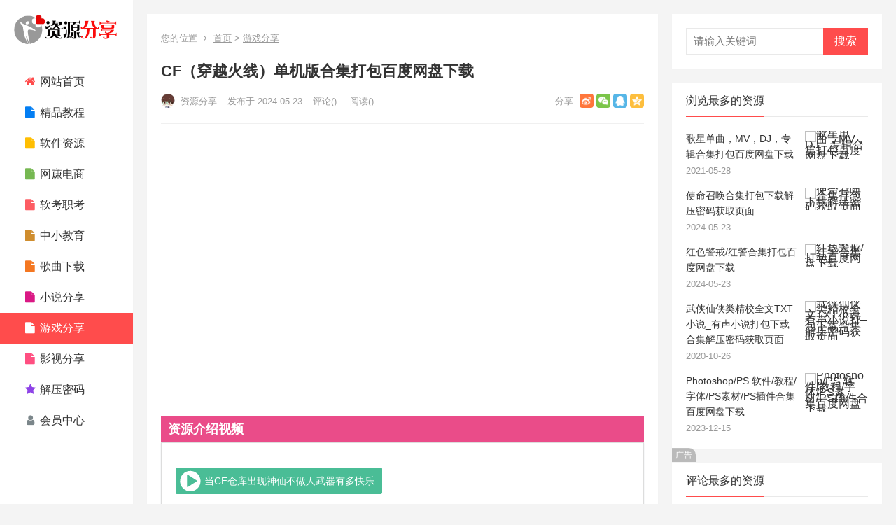

--- FILE ---
content_type: text/html
request_url: https://www.ziyuanfenxiang.vip/yxfx/2020-11-07/586.html
body_size: 9952
content:
<!DOCTYPE html>
<html lang="zh-CN">
<head>
<meta charset="UTF-8">
<link rel="shortcut icon" href="/skin/ecms201/images/favicon.ico" type="image/x-icon" />
<meta name="viewport" content="width=device-width, initial-scale=1">
<meta http-equiv="X-UA-Compatible" content="IE=edge">
<meta name="keywords" content="游戏,小说,影视,音乐" />
<meta name="description" content="CF（穿越火线）单机版合集打包百度网盘下载 " />
<title>CF（穿越火线）单机版合集打包百度网盘下载--资源分享-专注于精品资源分享</title>
<link rel="stylesheet" href="/skin/ecms201/css/style.css" type="text/css" media="all" />
<link rel="stylesheet" href="/skin/ecms201/css/genericons.css" type="text/css" media="all" />
<link rel="stylesheet" href="/skin/ecms201/css/responsive.css" type="text/css" media="all" />
<script type="text/javascript" src="/skin/ecms201/js/jquery.js?ver=1.12.4"></script>
<script type="text/javascript" src="/skin/ecms201/js/jquery-migrate.min.js?ver=1.4.1"></script>
<script type="text/javascript" src="/e/data/js/ajax.js"></script>
</head>

<body class="post-template-default single single-post postid-586 single-format-standard">
<div id="page" class="site">
  <div id="content" class="site-content container   clear"> <div class="left-col sidebar-2">
      <div class="site-branding">
        <div id="logo"> <a href="/" class="custom-logo-link" rel="home" itemprop="url"><img width="240" height="120" src="/skin/ecms201/images/logo.png" class="custom-logo" alt="资源分享-专注于精品资源分享" itemprop="logo" /></a> </div>
      </div>
      <nav id="primary-nav" class="primary-navigation phone_menu_col_4">
        <div class="menu-primary-container">
          <ul id="primary-menu" class="sf-menu">
                        <li class="color1 "><a href="/"><span><i class="fa fa-home"></i> 网站首页</span></a></li>
            <li class="color2 "><a href="/jpjc/"><span><i class="fa fa-file"></i> 精品教程</span></a></li><li class="color3 "><a href="/rjfx/"><span><i class="fa fa-file"></i> 软件资源</span></a></li><li class="color4 "><a href="/shgx/"><span><i class="fa fa-file"></i> 网赚电商</span></a></li><li class="color5 "><a href="/rkzk/"><span><i class="fa fa-file"></i> 软考职考</span></a></li><li class="color6 "><a href="/zxjy/"><span><i class="fa fa-file"></i> 中小教育</span></a></li><li class="color7 "><a href="/fqxz/"><span><i class="fa fa-file"></i> 歌曲下载</span></a></li><li class="color8 "><a href="/xsfx/"><span><i class="fa fa-file"></i> 小说分享</span></a></li><li class="color9 current-menu-item"><a href="/yxfx/"><span><i class="fa fa-file"></i> 游戏分享</span></a></li><li class="color10 "><a href="/ysfx/"><span><i class="fa fa-file"></i> 影视分享</span></a></li><li class="color11 "><a href="/gywm/"><span><i class="fa fa-star"></i> 解压密码</span></a><ul class="sub-menu"></ul></li>            <li class="color20"><a href="/e/member/cp/"><span><i class="fa fa-user"></i> 会员中心</span></a>
          </ul>
        </div>
      </nav>
      <span class="search-icon"> <span class="genericon genericon-search"> <span>搜索</span></span> <span class="genericon genericon-close"> <span>收起</span></span> </span>
      <div class="header-search">
        <form onsubmit="return checkSearchForm()" method="post" name="searchform" id="searchform" action="/e/search/index.php" >
          <input type="search" name="keyboard" class="search-input" placeholder="请输入关键词" autocomplete="off">
          <button type="submit" class="search-submit">搜索</button>
          <input type="hidden" value="title" name="show">
          <input type="hidden" value="1" name="tempid">
          <input type="hidden" value="news" name="tbname">
          <input name="mid" value="1" type="hidden">
          <input name="dopost" value="search" type="hidden">
        </form>
      </div>
    </div>
    <div id="primary" class="content-area">
      <div class="content-wrapper">
        <main id="main" class="site-main" >
          <article id="post-586" class="post-355 post type-post status-publish format-standard has-post-thumbnail hentry">
            <div class="single-breadcrumbs"> <span>您的位置</span> <i class="fa fa-angle-right"></i> <a href="/">首页</a>&nbsp;>&nbsp;<a href="/yxfx/">游戏分享</a> </div>
            <header class="entry-header">
              <h1 class="entry-title">CF（穿越火线）单机版合集打包百度网盘下载</h1>
                            <div class="entry-meta"> <span class="entry-author"> <a href="/e/space/listuseract.php?mid=1&tempid=11&userid=1"> <img alt='' src='/skin/ecms201/images/avatar.jpg' srcset='/skin/ecms201/images/avatar.jpg' class='avatar avatar-80 photo' height='80' width='80' /> 资源分享 </a> </span> <span class="entry-date"> 发布于 2024-05-23 </span> <span class="entry-comment"><a href="/yxfx/2020-11-07/586.html#respond" class="comments-link" >评论(<script src=/e/public/ViewClick/?classid=34&id=586&down=2></script>)</a></span> <span class="entry-views">阅读<span class="view-count">(<script src=/e/public/ViewClick/?classid=34&id=586&addclick=1></script>)</span> </span> <span class="custom-share"> <span class="bdsharebuttonbox"> <a href="#" class="bds_tsina" data-cmd="tsina" title="分享到新浪微博"></a> <a href="#" class="bds_weixin" data-cmd="weixin" title="分享到微信"></a> <a href="#" class="bds_sqq" data-cmd="sqq" title="分享给QQ好友"></a> <a href="#" class="bds_qzone" data-cmd="qzone" title="分享到QQ空间"></a> </span> </span> </div>
            </header>
            <div class="pcd_ad" style="margin-bottom: 10px;"><script src=/d/js/acmsd/thea6.js></script></div>
<div class="mbd_ad" style="margin-bottom: 10px;"><table width="100%" height="90"  style="background-color:#ccc;">
    <tr align="center">
      <td style="text-align: center;color: #666;">后台-插件-广告管理-内容页头部广告（手机）</td>
    </tr>
  </table></div>
            <div class="entry-content"> 
            <div class="video_n">                   
<iframe name= "iFrame1" width="100%" height="100%" src= "/e/DownSys/play/?classid=34&id=586&pathid="  frameborder= "0" allowfullscreen="true"> </iframe>
            
        </div>
  <div class="meihua_1">资源介绍视频</div>
<div class="meihua_2">
  <div class="meihua_2_1">
    <p>
    <a class="meihua_btn" href="/e/DownSys/play/?classid=34&id=586&pathid=0" target= "iFrame1">当CF仓库出现神仙不做人武器有多快乐</a>
    </p>
  </div>
</div>
 <div style="text-align: center;"><img alt="" src="/d/file/2020-11-11/bad649452a7af9efc8d3cca83613c3c9.gif" style="width: 750px; height: 1083px;" /><img alt="" src="/d/file/2020-11-11/0db228589abd3f395b2934fde9690e62.jpg" style="width: 1024px; height: 768px;" /><img alt="" src="/d/file/2020-11-11/0316a5f37b4bf1b8c10ae81ac7dcc858.gif" style="width: 750px; height: 1763px;" /><img alt="" src="/d/file/2020-11-11/38ce2a8017a91930e5e5dadaf93716de.gif" style="width: 750px; height: 1071px;" /><img alt="" src="/d/file/2020-11-11/2110de899360bd92749be44f6d41addd.jpg" style="width: 1024px; height: 768px;" /><img alt="" src="/d/file/2020-11-11/35f2f40744025dddcdbf2c3a4b0eb3ae.gif" style="width: 750px; height: 1923px;" /><img alt="" src="/d/file/2020-11-11/b5af22f341ea349be03b586c16fd1adc.gif" style="width: 750px; height: 1888px;" /><img alt="资源下载解压说明" src="/d/file/2023-03-04/58069e9913ddc6b99020e9728be6b825.jpg" style="width: 732px; height: 374px;" /><iframe frameborder="0" id="main" name="main" scrolling="no" src="https://8tupian.pengxinziyuan.com/p.php?8tp=t3.20225a1b990.pg1" style="min-height:620px;width:100%;height:100%;"></iframe><br />
<span style="font-size:18px;"><strong><span style="color:#0000FF;">我们的资源分享网站提供的所有资源都是真实有效且好用的资源。我们坚决拒绝拒绝货不对版过期资源，您购买后可以自己使用，也可以分享给您的亲朋好友，一次选择，永久拥有。在下面的资源下载列表中，所有游戏资源的解压密码都是一样的！</span></strong></span></div>
 
 <div class="meihua_1">资源下载列表</div>
<div class="meihua_2">
  <div class="meihua_2_1">
    <p>
    <a class="short-btn download" href="/e/DownSys/DownSoft/?classid=34&id=586&pathid=0" rel="external nofollow"  target="_blank">游戏运行库合集（解决各种提示丢失文件问题）</a>
    <a class="short-btn download" href="/e/DownSys/DownSoft/?classid=34&id=586&pathid=1" rel="external nofollow"  target="_blank">CF单机版下载</a>
    <a class="short-btn download" href="/e/DownSys/DownSoft/?classid=34&id=586&pathid=2" rel="external nofollow"  target="_blank">网站所有游戏下载</a>
    </p>
  </div>
</div>
             </div>
            <nav class="navigation pagination" role="navigation">
          <h2 class="screen-reader-text">资源导航</h2>
          <div class="nav-links"></div>
        </nav>
        <div class="pcd_ad" style="margin: 10px 0;"><script src=/d/js/acmsd/thea7.js></script></div>
<div class="mbd_ad" style="margin: 10px 0;"><table width="100%" height="90"  style="background-color:#ccc;">
    <tr align="center">
      <td style="text-align: center;color: #666;">后台-插件-广告管理-内容页尾部广告（手机）</td>
    </tr>
  </table></div>
            <div class="entry-footer clear">
              <div class="entry-tags"> <span class="tag-links"><span>标签:</span> </span> </div>
              <div id="myModal" class="modal">
                <div class="modal-content clear">
                  <h3>给这篇资源的作者打赏</h3>
                  <div class="ht_grid_1_2_custom"> <img src="/skin/ecms201/images/weixin-code.png" alt="微信扫一扫打赏"/> 微信扫一扫打赏 </div>
                  <div class="ht_grid_1_2_custom"> <img src="/skin/ecms201/images/alipay-code.png" alt="微信扫一扫打赏"/> 支付宝扫一扫打赏 </div>
                  <span class="close">&times;</span> </div>
              </div>
              <div class="entry-footer-right"> <span class="entry-sponsor"> </span> <span class="entry-like"> <span class="sl-wrapper"><a href="JavaScript:makeRequest('/e/public/digg/?classid=34&id=586&dotop=1&doajax=1&ajaxarea=diggnum','EchoReturnedText','GET','');" class="sl-button sl-button-586" title="点赞这篇资源"><span class="sl-count"><i class="fa fa-thumbs-o-up"></i> 点赞(
                <sapn id="diggnum">
                (<script type="text/javascript" src="/e/public/ViewClick/?classid=34&id=586&down=5"></script>)</span>)</span></a><span class="sl-loader"></span></span> </span> </div>
            </div>
          </article>
          <div class="author-box clear"> <a href="/e/space/listuseract.php?mid=1&tempid=11&userid=1"><img alt='' src='/skin/ecms201/images/avatar.jpg' srcset='/skin/ecms201/images/avatar.jpg' class='avatar avatar-120 photo' height='120' width='120' /></a>
            <div class="author-meta">
              <h4 class="author-name">关于作者: <span class="hover-underline"><a href="/e/space/listuseract.php?mid=1&tempid=11&userid=1">资源分享</a></span></h4>
              <div class="author-desc">
                              </div>
            </div>
          </div>
          <div class="related-content">
            <h3 class="section-title">相关资源</h3>
            <ul class="clear">
              <li class="hentry ht_grid_1_3"> <a class="thumbnail-link" href="/yxfx/2023-06-17/1412.html">
                <div class="thumbnail-wrap"> <img width="280" height="180" src="/e/extend/timthumb.php?src=/d/file/2023-06-19/f513cc0e8a1b60adf4f682c983335407.png&amp;w=280&amp;h=180&amp;zc=1" class="wp-post-image" alt="《太吾绘卷》v0.1.1游戏百度网盘下载" /> </div>
                </a>
                <h2 class="entry-title"><a href="/yxfx/2023-06-17/1412.html">《太吾绘卷》v0.1.1游戏百度网盘下</a></h2>
                <div class="entry-meta"> <span class="entry-like"> <span class="sl-wrapper"><a href="JavaScript:makeRequest('."'/e/public/digg?classid=34&id=1412&dotop=1&doajax=1&ajaxarea=diggnum1412'".','."'EchoReturnedText'".','."'GET'".','."''".');" class="sl-button sl-button-1412" title="点赞这篇文章"><span class="sl-count"><i class="fa fa-thumbs-o-up"></i> 点赞(<span id="diggnum1412">1</span>)</span></a><span class="sl-loader"></span></span> </span>                   
                  <span class="entry-views">阅读<span class="view-count">(360)</span> </span> </div>
              </li><li class="hentry ht_grid_1_3"> <a class="thumbnail-link" href="/yxfx/2023-06-21/1418.html">
                <div class="thumbnail-wrap"> <img width="280" height="180" src="/e/extend/timthumb.php?src=/d/file/2023-06-24/f91ee3e0bb521d937759e3a340f218fa.png&amp;w=280&amp;h=180&amp;zc=1" class="wp-post-image" alt="轩辕剑3云和山的彼端v1.03繁体中文硬盘版游戏百度网盘下载" /> </div>
                </a>
                <h2 class="entry-title"><a href="/yxfx/2023-06-21/1418.html">轩辕剑3云和山的彼端v1.03繁体中文</a></h2>
                <div class="entry-meta"> <span class="entry-like"> <span class="sl-wrapper"><a href="JavaScript:makeRequest('."'/e/public/digg?classid=34&id=1418&dotop=1&doajax=1&ajaxarea=diggnum1418'".','."'EchoReturnedText'".','."'GET'".','."''".');" class="sl-button sl-button-1418" title="点赞这篇文章"><span class="sl-count"><i class="fa fa-thumbs-o-up"></i> 点赞(<span id="diggnum1418">1</span>)</span></a><span class="sl-loader"></span></span> </span>                   
                  <span class="entry-views">阅读<span class="view-count">(171)</span> </span> </div>
              </li><li class="hentry ht_grid_1_3"> <a class="thumbnail-link" href="/yxfx/2023-06-21/1419.html">
                <div class="thumbnail-wrap"> <img width="280" height="180" src="/e/extend/timthumb.php?src=/d/file/2023-06-24/3f911690be8bf64d938f90e06f70221c.png&amp;w=280&amp;h=180&amp;zc=1" class="wp-post-image" alt="轩辕剑3外传天之痕v2.03繁体中文硬盘版游戏百度网盘下载" /> </div>
                </a>
                <h2 class="entry-title"><a href="/yxfx/2023-06-21/1419.html">轩辕剑3外传天之痕v2.03繁体中文硬</a></h2>
                <div class="entry-meta"> <span class="entry-like"> <span class="sl-wrapper"><a href="JavaScript:makeRequest('."'/e/public/digg?classid=34&id=1419&dotop=1&doajax=1&ajaxarea=diggnum1419'".','."'EchoReturnedText'".','."'GET'".','."''".');" class="sl-button sl-button-1419" title="点赞这篇文章"><span class="sl-count"><i class="fa fa-thumbs-o-up"></i> 点赞(<span id="diggnum1419">1</span>)</span></a><span class="sl-loader"></span></span> </span>                   
                  <span class="entry-views">阅读<span class="view-count">(127)</span> </span> </div>
              </li>            </ul>            
          </div>         
          <div class="popular-content entry-related">
            <h2 class="section-title">热门资源</h2>
            <div class="popular-loop">
                          <div class="hentry">
                <h2 class="entry-title"><span class="post-num num-1">1</span><a href="/yxfx/2020-11-12/621.html">使命召唤合集打包下载解压密码获取页面</a></h2>
                <div class="entry-meta"> <span class="entry-like"> <span class="sl-wrapper"><a href="JavaScript:makeRequest('/e/public/digg?classid=34&id=621&dotop=1&doajax=1&ajaxarea=diggnum621','EchoReturnedText','GET','');" class="sl-button sl-button-621" title="点赞这篇资源"><span class="sl-count"><i class="fa fa-thumbs-o-up"></i> 点赞(<span id="diggnum621">
                  251                  </span>)</span></a><span class="sl-loader"></span></span> </span>              
                  <span class="entry-views">阅读<span class="view-count">(123559)</span> </span> </div>
              </div>
                            <div class="hentry">
                <h2 class="entry-title"><span class="post-num num-2">2</span><a href="/yxfx/2020-11-06/584.html">红色警戒/红警合集打包百度网盘下载</a></h2>
                <div class="entry-meta"> <span class="entry-like"> <span class="sl-wrapper"><a href="JavaScript:makeRequest('/e/public/digg?classid=34&id=584&dotop=1&doajax=1&ajaxarea=diggnum584','EchoReturnedText','GET','');" class="sl-button sl-button-584" title="点赞这篇资源"><span class="sl-count"><i class="fa fa-thumbs-o-up"></i> 点赞(<span id="diggnum584">
                  121                  </span>)</span></a><span class="sl-loader"></span></span> </span>              
                  <span class="entry-views">阅读<span class="view-count">(77763)</span> </span> </div>
              </div>
                            <div class="hentry">
                <h2 class="entry-title"><span class="post-num num-3">3</span><a href="/yxfx/2020-11-12/620.html">三国群英传合集打包百度网盘下载</a></h2>
                <div class="entry-meta"> <span class="entry-like"> <span class="sl-wrapper"><a href="JavaScript:makeRequest('/e/public/digg?classid=34&id=620&dotop=1&doajax=1&ajaxarea=diggnum620','EchoReturnedText','GET','');" class="sl-button sl-button-620" title="点赞这篇资源"><span class="sl-count"><i class="fa fa-thumbs-o-up"></i> 点赞(<span id="diggnum620">
                  49                  </span>)</span></a><span class="sl-loader"></span></span> </span>              
                  <span class="entry-views">阅读<span class="view-count">(37557)</span> </span> </div>
              </div>
                            <div class="hentry">
                <h2 class="entry-title"><span class="post-num num-4">4</span><a href="/yxfx/2020-11-10/597.html">植物大战僵尸游戏百度网盘下载</a></h2>
                <div class="entry-meta"> <span class="entry-like"> <span class="sl-wrapper"><a href="JavaScript:makeRequest('/e/public/digg?classid=34&id=597&dotop=1&doajax=1&ajaxarea=diggnum597','EchoReturnedText','GET','');" class="sl-button sl-button-597" title="点赞这篇资源"><span class="sl-count"><i class="fa fa-thumbs-o-up"></i> 点赞(<span id="diggnum597">
                  41                  </span>)</span></a><span class="sl-loader"></span></span> </span>              
                  <span class="entry-views">阅读<span class="view-count">(35773)</span> </span> </div>
              </div>
                            <div class="hentry">
                <h2 class="entry-title"><span class="post-num num-5">5</span><a href="/yxfx/2020-11-16/629.html">侠盗猎车手GTA全部合集打包百度网盘下载</a></h2>
                <div class="entry-meta"> <span class="entry-like"> <span class="sl-wrapper"><a href="JavaScript:makeRequest('/e/public/digg?classid=34&id=629&dotop=1&doajax=1&ajaxarea=diggnum629','EchoReturnedText','GET','');" class="sl-button sl-button-629" title="点赞这篇资源"><span class="sl-count"><i class="fa fa-thumbs-o-up"></i> 点赞(<span id="diggnum629">
                  111                  </span>)</span></a><span class="sl-loader"></span></span> </span>              
                  <span class="entry-views">阅读<span class="view-count">(30416)</span> </span> </div>
              </div>
                          </div>
          </div>          
          <div id="comments" class="comments-area">
            <div id="respond" class="comment-respond">
                <link href="/skin/ecmspl/css/pl.css" rel="stylesheet">
<div class="showpage" id="plpost">
<table width="100%" border="0" cellpadding="0" cellspacing="0"  style="line-height: 25px; padding: 5px 3px 1px 8px; font-size: 18px;">
<tr><td><strong><font color="#333333">留言与评论（共有 <span id="infocommentnumarea">0</span> 条评论）</font></strong></td></tr>
</table>
<script>
		  function CheckPl(obj)
		  {
		  if(obj.saytext.value=="")
		  {
		  alert("您没什么话要说吗？");
		  obj.saytext.focus();
		  return false;
		  }
		  return true;
		  }
		  </script>
<form action="/e/pl/doaction.php" method="post" name="saypl" id="saypl" onsubmit="return CheckPl(document.saypl)">
<table width="100%" border="0" cellpadding="0" cellspacing="0" id="plpost">
<tr>
<td>
<table width="100%" border="0" cellspacing="10" cellpadding="0">
<tr>
<td>
<script src="/e/pl/loginjspl.php"></script>
<textarea name="saytext" rows="6" id="saytext" placeholder="请遵守互联网相关规定，不要发布广告和违法内容!"></textarea>
<script src="/d/js/js/plface.js"></script>&nbsp;&nbsp;&nbsp;
<table width='100%' align='left' cellpadding=3 cellspacing=1 bgcolor='#FFF'>
<tr>
<td width="80%" height="40" bgcolor="#FFFFFF">验证码：<input name="key" type="text" class="inputText" size="16" />
<img src="/e/ShowKey/?v=pl" align="absmiddle" name="plKeyImg" id="plKeyImg" onclick="plKeyImg.src='/e/ShowKey/?v=pl&t='+Math.random()" title="看不清楚,点击刷新" /> 
</td> 
<td width="20%" height="40" bgcolor="#FFFFFF"> 
<input name="sumbit" type="submit" value="提交评论" tabindex="6" style="border-radius: 5px;font-size: 16px;background: #e94c3d none repeat scroll 0% 0%;border: 0px none;margin: 0px 16px;padding: 1px 16px;height: 33px;line-height: 30px;color: rgb(255, 255, 255);opacity: 0.95;">
<input name="id" type="hidden" id="id" value="586" />
<input name="classid" type="hidden" id="classid" value="34" />
<input name="enews" type="hidden" id="enews" value="AddPl" />
<input name="repid" type="hidden" id="repid" value="0" />
<input type="hidden" name="ecmsfrom" value="/yxfx/2020-11-07/586.html">
</td>
</tr>  
</table> 
</td>
</tr>
</table>
</td>
</tr>
</table></form>
	<table width="100%" border="0" cellpadding="3" cellspacing="1" bgcolor="#FFFFFF">
        <tr>
          <td bgcolor="#FFFFFF" id="infocommentarea"></td>
        </tr>
        </table>
 <script src="/e/extend/infocomment/commentajax.php?classid=34&id=586"></script>
</div>	           
            </div>           
          </div>         
        </main>
      </div>      
    </div>    
    <aside id="secondary" class="widget-area sidebar">
      <div id="search-2" class="widget widget_search">
        <form onsubmit="return checkSearchForm()" method="post" name="searchform" id="searchform" action="/e/search/index.php" >
          <input type="search" name="keyboard" class="search-input" placeholder="请输入关键词" autocomplete="off">
          <button type="submit" class="search-submit">搜索</button>
          <input type="hidden" value="title" name="show">
          <input type="hidden" value="1" name="tempid">
          <input type="hidden" value="news" name="tbname">
          <input name="mid" value="1" type="hidden">
          <input name="dopost" value="search" type="hidden">
        </form>
      </div>
      <div class="widget widget_posts_thumbnail">
        <h2 class="widget-title"><span>浏览最多的资源<span></h2>
        <ul>
                    <li class="clear"><a href="/fqxz/2020-10-19/567.html" rel="bookmark">
            <div class="thumbnail-wrap"><img width="120" height="85" src="/e/extend/timthumb.php?src=/d/file/2020-10-21/ee62293d9ed080112f25098d3aa9b81c.png&amp;w=120&amp;h=85&amp;zc=1" class=" wp-post-image" alt="歌星单曲，MV，DJ，专辑合集打包百度网盘下载" /></div>
            </a>
            <div class="entry-wrap"><a href="/fqxz/2020-10-19/567.html" rel="bookmark">歌星单曲，MV，DJ，专辑合集打包百度网盘下载</a>
              <div class="entry-meta">2021-05-28</div>
            </div>
          </li>
                    <li class="clear"><a href="/yxfx/2020-11-12/621.html" rel="bookmark">
            <div class="thumbnail-wrap"><img width="120" height="85" src="/e/extend/timthumb.php?src=/d/file/2020-11-19/422f517862fbaab7021962a7385dfa65.jpg&amp;w=120&amp;h=85&amp;zc=1" class=" wp-post-image" alt="使命召唤合集打包下载解压密码获取页面" /></div>
            </a>
            <div class="entry-wrap"><a href="/yxfx/2020-11-12/621.html" rel="bookmark">使命召唤合集打包下载解压密码获取页面</a>
              <div class="entry-meta">2024-05-23</div>
            </div>
          </li>
                    <li class="clear"><a href="/yxfx/2020-11-06/584.html" rel="bookmark">
            <div class="thumbnail-wrap"><img width="120" height="85" src="/e/extend/timthumb.php?src=/d/file/2020-11-06/584349a18395dc575a54cfe09314e1bc.jpg&amp;w=120&amp;h=85&amp;zc=1" class=" wp-post-image" alt="红色警戒/红警合集打包百度网盘下载" /></div>
            </a>
            <div class="entry-wrap"><a href="/yxfx/2020-11-06/584.html" rel="bookmark">红色警戒/红警合集打包百度网盘下载</a>
              <div class="entry-meta">2024-05-23</div>
            </div>
          </li>
                    <li class="clear"><a href="/xsfx/2020-10-27/574.html" rel="bookmark">
            <div class="thumbnail-wrap"><img width="120" height="85" src="/e/extend/timthumb.php?src=/d/file/2020-10-31/a90f9f41b531c8212d1708abbfc4d2fa.png&amp;w=120&amp;h=85&amp;zc=1" class=" wp-post-image" alt="武侠仙侠类精校全文TXT小说_有声小说打包下载合集解压密码获取页面" /></div>
            </a>
            <div class="entry-wrap"><a href="/xsfx/2020-10-27/574.html" rel="bookmark">武侠仙侠类精校全文TXT小说_有声小说打包下载合集解压密码获取页面</a>
              <div class="entry-meta">2020-10-26</div>
            </div>
          </li>
                    <li class="clear"><a href="/rjfx/2020-08-27/550.html" rel="bookmark">
            <div class="thumbnail-wrap"><img width="120" height="85" src="/e/extend/timthumb.php?src=/d/file/2020-08-27/54fd53a8fc308fe1a087b4cb852dadcb.jpg&amp;w=120&amp;h=85&amp;zc=1" class=" wp-post-image" alt="Photoshop/PS 软件/教程/字体/PS素材/PS插件合集百度网盘下载" /></div>
            </a>
            <div class="entry-wrap"><a href="/rjfx/2020-08-27/550.html" rel="bookmark">Photoshop/PS 软件/教程/字体/PS素材/PS插件合集百度网盘下载</a>
              <div class="entry-meta">2023-12-15</div>
            </div>
          </li>
                  </ul>
      </div>
      <div id="happythemes-ad-3" class="widget widget_ad ad-widget">
        <div class="adwidget"><script src=/d/js/acmsd/thea3.js></script></div>
        <h2 class="widget-title"><span>广告<span></h2>
      </div>
      <div class="widget widget-zimeiti_2-popular widget_posts_thumbnail">
        <h2 class="widget-title"><span>评论最多的资源<span></h2>
        <ul>
                    <li class="clear"><a href="/fqxz/2020-10-19/567.html" rel="bookmark">
            <div class="thumbnail-wrap"><img width="120" height="85" src="/e/extend/timthumb.php?src=/d/file/2020-10-21/ee62293d9ed080112f25098d3aa9b81c.png&amp;w=120&amp;h=85&amp;zc=1" class=" wp-post-image" alt="歌星单曲，MV，DJ，专辑合集打包百度网盘下载" /></div>
            </a>
            <div class="entry-wrap"><a href="/fqxz/2020-10-19/567.html" rel="bookmark">歌星单曲，MV，DJ，专辑合集打包百度网盘下载</a>
              <div class="entry-meta">2021-05-28</div>
            </div>
          </li>
                    <li class="clear"><a href="/rjfx/2020-08-27/550.html" rel="bookmark">
            <div class="thumbnail-wrap"><img width="120" height="85" src="/e/extend/timthumb.php?src=/d/file/2020-08-27/54fd53a8fc308fe1a087b4cb852dadcb.jpg&amp;w=120&amp;h=85&amp;zc=1" class=" wp-post-image" alt="Photoshop/PS 软件/教程/字体/PS素材/PS插件合集百度网盘下载" /></div>
            </a>
            <div class="entry-wrap"><a href="/rjfx/2020-08-27/550.html" rel="bookmark">Photoshop/PS 软件/教程/字体/PS素材/PS插件合集百度网盘下载</a>
              <div class="entry-meta">2023-12-15</div>
            </div>
          </li>
                    <li class="clear"><a href="/xsfx/2020-10-27/574.html" rel="bookmark">
            <div class="thumbnail-wrap"><img width="120" height="85" src="/e/extend/timthumb.php?src=/d/file/2020-10-31/a90f9f41b531c8212d1708abbfc4d2fa.png&amp;w=120&amp;h=85&amp;zc=1" class=" wp-post-image" alt="武侠仙侠类精校全文TXT小说_有声小说打包下载合集解压密码获取页面" /></div>
            </a>
            <div class="entry-wrap"><a href="/xsfx/2020-10-27/574.html" rel="bookmark">武侠仙侠类精校全文TXT小说_有声小说打包下载合集解压密码获取页面</a>
              <div class="entry-meta">2020-10-26</div>
            </div>
          </li>
                    <li class="clear"><a href="/rjfx/2020-09-04/552.html" rel="bookmark">
            <div class="thumbnail-wrap"><img width="120" height="85" src="/e/extend/timthumb.php?src=/d/file/2020-10-21/bb552ff11ac04e47ae4b6a0ff8f71920.jpg&amp;w=120&amp;h=85&amp;zc=1" class=" wp-post-image" alt="字体下载/常用ps字体分享/全网最全的字体包分享合集百度网盘下载" /></div>
            </a>
            <div class="entry-wrap"><a href="/rjfx/2020-09-04/552.html" rel="bookmark">字体下载/常用ps字体分享/全网最全的字体包分享合集百度网盘下载</a>
              <div class="entry-meta">2023-12-15</div>
            </div>
          </li>
                    <li class="clear"><a href="/fqxz/2020-10-19/568.html" rel="bookmark">
            <div class="thumbnail-wrap"><img width="120" height="85" src="/e/extend/timthumb.php?src=/d/file/2020-10-21/81da431ff206114cbb38e13a31541c1a.jpg&amp;w=120&amp;h=85&amp;zc=1" class=" wp-post-image" alt="2024最新最全车载音乐分类按个人喜好打包百度网盘下载" /></div>
            </a>
            <div class="entry-wrap"><a href="/fqxz/2020-10-19/568.html" rel="bookmark">2024最新最全车载音乐分类按个人喜好打包百度网盘下载</a>
              <div class="entry-meta">2021-11-17</div>
            </div>
          </li>
                  </ul>
      </div>
      <div id="happythemes-ad-2" class="widget widget_ad ad-widget">
        <div class="adwidget"><script src=/d/js/acmsd/thea4.js></script></div>
        <h2 class="widget-title"><span>广告<span></h2>
      </div>
      <!--<div id="archives-2" class="widget widget_archive">
        <h2 class="widget-title"><span>资源归档<span></h2>
        <label class="screen-reader-text" for="archives-dropdown-2">资源归档</label>
        <select id="archives-dropdown-2" name="archive-dropdown" onchange="document.location.href=this.options[this.selectedIndex].value;">
          <option value="">选择月份</option>
          <option value="/"> 2018年八月 </option>
          <option value="/"> 2018年七月 </option>
          <option value="/"> 2018年六月 </option>
        </select>
      </div>-->
      <div id="zimeiti_2-recent-3" class="widget widget-zimeiti_2-recent widget_posts_thumbnail">
        <h2 class="widget-title"><span>最新资源<span></h2>
        <ul>
                    <li class="clear"><a href="/yxfx/2023-06-17/1412.html" rel="bookmark">
            <div class="thumbnail-wrap"><img width="120" height="85" src="/e/extend/timthumb.php?src=/d/file/2023-06-19/f513cc0e8a1b60adf4f682c983335407.png&amp;w=120&amp;h=85&amp;zc=1" class=" wp-post-image" alt="《太吾绘卷》v0.1.1游戏百度网盘下载" /></div>
            </a>
            <div class="entry-wrap"><a href="/yxfx/2023-06-17/1412.html" rel="bookmark">《太吾绘卷》v0.1.1游戏百度网盘下载</a>
              <div class="entry-meta">2024-11-27</div>
            </div>
          </li>
                    <li class="clear"><a href="/yxfx/2023-06-21/1418.html" rel="bookmark">
            <div class="thumbnail-wrap"><img width="120" height="85" src="/e/extend/timthumb.php?src=/d/file/2023-06-24/f91ee3e0bb521d937759e3a340f218fa.png&amp;w=120&amp;h=85&amp;zc=1" class=" wp-post-image" alt="轩辕剑3云和山的彼端v1.03繁体中文硬盘版游戏百度网盘下载" /></div>
            </a>
            <div class="entry-wrap"><a href="/yxfx/2023-06-21/1418.html" rel="bookmark">轩辕剑3云和山的彼端v1.03繁体中文硬盘版游戏百度网盘下载</a>
              <div class="entry-meta">2024-11-27</div>
            </div>
          </li>
                    <li class="clear"><a href="/yxfx/2023-06-21/1419.html" rel="bookmark">
            <div class="thumbnail-wrap"><img width="120" height="85" src="/e/extend/timthumb.php?src=/d/file/2023-06-24/3f911690be8bf64d938f90e06f70221c.png&amp;w=120&amp;h=85&amp;zc=1" class=" wp-post-image" alt="轩辕剑3外传天之痕v2.03繁体中文硬盘版游戏百度网盘下载" /></div>
            </a>
            <div class="entry-wrap"><a href="/yxfx/2023-06-21/1419.html" rel="bookmark">轩辕剑3外传天之痕v2.03繁体中文硬盘版游戏百度网盘下载</a>
              <div class="entry-meta">2024-11-27</div>
            </div>
          </li>
                    <li class="clear"><a href="/yxfx/2023-06-21/1420.html" rel="bookmark">
            <div class="thumbnail-wrap"><img width="120" height="85" src="/e/extend/timthumb.php?src=/d/file/2023-06-24/46526b56bf27455d1e8bee20c023354a.png&amp;w=120&amp;h=85&amp;zc=1" class=" wp-post-image" alt="轩辕剑外传云之遥游戏百度网盘下载" /></div>
            </a>
            <div class="entry-wrap"><a href="/yxfx/2023-06-21/1420.html" rel="bookmark">轩辕剑外传云之遥游戏百度网盘下载</a>
              <div class="entry-meta">2024-11-27</div>
            </div>
          </li>
                    <li class="clear"><a href="/yxfx/2022-07-31/695.html" rel="bookmark">
            <div class="thumbnail-wrap"><img width="120" height="85" src="/e/extend/timthumb.php?src=/d/file/2022-07-31/fa18cd6c207adede12abf8f31b4d86c7.jpg&amp;w=120&amp;h=85&amp;zc=1" class=" wp-post-image" alt="[星际争霸 重制版+卡通版官方中文][国语配音][6G]百度网盘下载" /></div>
            </a>
            <div class="entry-wrap"><a href="/yxfx/2022-07-31/695.html" rel="bookmark">[星际争霸 重制版+卡通版官方中文][国语配音][6G]百度网盘下载</a>
              <div class="entry-meta">2024-06-06</div>
            </div>
          </li>
                  </ul>
      </div>
      <div id="happythemes-ad-4" class="widget widget_ad ad-widget">
        <div class="adwidget"><script src=/d/js/acmsd/thea5.js></script></div>
        <h2 class="widget-title"><span>广告<span></h2>
      </div>
    </aside>
    
  </div>
  
  <div class="container">
    <footer id="colophon" class="site-footer">
      <div class="footer-columns clear">
        <div class="footer-column footer-column-1 ht_grid_1_4">
          <div id="zimeiti_2-recent-2" class="widget footer-widget widget-zimeiti_2-recent widget_posts_thumbnail">
            <h3 class="widget-title">近期资源</h3>
            <ul>
                            <li class="clear"><a href="/yxfx/2023-06-17/1412.html" rel="bookmark">
                <div class="thumbnail-wrap"><img width="120" height="85" src="/e/extend/timthumb.php?src=/d/file/2023-06-19/f513cc0e8a1b60adf4f682c983335407.png&amp;w=120&amp;h=85&amp;zc=1" class=" wp-post-image" alt="《太吾绘卷》v0.1.1游戏百度网盘下载" /></div>
                </a>
                <div class="entry-wrap"><a href="/yxfx/2023-06-17/1412.html" rel="bookmark">《太吾绘卷》v0.1.1游戏百度网盘下载</a></div>
              </li>
                            <li class="clear"><a href="/yxfx/2023-06-21/1418.html" rel="bookmark">
                <div class="thumbnail-wrap"><img width="120" height="85" src="/e/extend/timthumb.php?src=/d/file/2023-06-24/f91ee3e0bb521d937759e3a340f218fa.png&amp;w=120&amp;h=85&amp;zc=1" class=" wp-post-image" alt="轩辕剑3云和山的彼端v1.03繁体中文硬盘版游戏百度网盘下载" /></div>
                </a>
                <div class="entry-wrap"><a href="/yxfx/2023-06-21/1418.html" rel="bookmark">轩辕剑3云和山的彼端v1.03繁体中文硬盘版游戏百度网盘下载</a></div>
              </li>
                            <li class="clear"><a href="/yxfx/2023-06-21/1419.html" rel="bookmark">
                <div class="thumbnail-wrap"><img width="120" height="85" src="/e/extend/timthumb.php?src=/d/file/2023-06-24/3f911690be8bf64d938f90e06f70221c.png&amp;w=120&amp;h=85&amp;zc=1" class=" wp-post-image" alt="轩辕剑3外传天之痕v2.03繁体中文硬盘版游戏百度网盘下载" /></div>
                </a>
                <div class="entry-wrap"><a href="/yxfx/2023-06-21/1419.html" rel="bookmark">轩辕剑3外传天之痕v2.03繁体中文硬盘版游戏百度网盘下载</a></div>
              </li>
                          </ul>
          </div>
        </div>
        <div class="footer-column footer-column-2 ht_grid_1_4">
          <div id="zimeiti_2-random-2" class="widget footer-widget widget-zimeiti_2-random widget_posts_thumbnail">
            <h3 class="widget-title">随机资源</h3>
            <ul>
                            <li class="clear"><a href="/xsfx/2023-11-05/13187.html" rel="bookmark">
                <div class="thumbnail-wrap"><img width="120" height="85" src="/e/extend/timthumb.php?src=/d/file/2020-10-31/96f63627c78229efb688e8ee0dcabef7.png&amp;w=120&amp;h=85&amp;zc=1" class=" wp-post-image" alt="《和总裁同居的日子》TXT全集下载全文TXT小说_有声小说打包百度网盘下载" /></div>
                </a>
                <div class="entry-wrap"><a href="/xsfx/2023-11-05/13187.html" rel="bookmark">《和总裁同居的日子》TXT全集下载全文TXT小说_有声小说打包百度网盘下载</a></div>
              </li>
                            <li class="clear"><a href="/xsfx/2023-11-05/21104.html" rel="bookmark">
                <div class="thumbnail-wrap"><img width="120" height="85" src="/e/extend/timthumb.php?src=/d/file/2020-10-31/96f63627c78229efb688e8ee0dcabef7.png&amp;w=120&amp;h=85&amp;zc=1" class=" wp-post-image" alt="《救命！小纨绔哄骗的大佬会读心术》txt全集 作者：暴走羔羊【完结+番外】全文TXT小说_有声小说打包百度网盘下载" /></div>
                </a>
                <div class="entry-wrap"><a href="/xsfx/2023-11-05/21104.html" rel="bookmark">《救命！小纨绔哄骗的大佬会读心术》txt全集 作者：暴走羔羊【完结+番外】全文TXT小说_有声小说打包百度网盘下载</a></div>
              </li>
                            <li class="clear"><a href="/xsfx/2023-11-05/19337.html" rel="bookmark">
                <div class="thumbnail-wrap"><img width="120" height="85" src="/e/extend/timthumb.php?src=/d/file/2020-10-31/96f63627c78229efb688e8ee0dcabef7.png&amp;w=120&amp;h=85&amp;zc=1" class=" wp-post-image" alt="《重生后我成了万虫迷》TXT全集下载全文TXT小说_有声小说打包百度网盘下载" /></div>
                </a>
                <div class="entry-wrap"><a href="/xsfx/2023-11-05/19337.html" rel="bookmark">《重生后我成了万虫迷》TXT全集下载全文TXT小说_有声小说打包百度网盘下载</a></div>
              </li>
                          </ul>
          </div>
        </div>
        <div class="footer-column footer-column-3 ht_grid_1_4">
          <div id="tag_cloud-2" class="widget footer-widget widget_tag_cloud">
            <h3 class="widget-title">标签</h3>
            <div class="tagcloud">              <a href="/e/tags/?tagname=%5Bdb%3A%E5%85%B3%E9%94%AE%E8%AF%8D%5D"  target="_blank" title="32759个话题" class="tag-link-32759">[db:关键词]</a>                            <a href="/e/tags/?tagname=%E5%8D%95%E6%9C%BA%E6%B8%B8%E6%88%8F"  target="_blank" title="5个话题" class="tag-link-5">单机游戏</a>                            <a href="/e/tags/?tagname=%E9%9F%B3%E4%B9%90"  target="_blank" title="1个话题" class="tag-link-1">音乐</a>                            <a href="/e/tags/?tagname=%E8%BD%AF%E4%BB%B6%E8%B5%84%E6%BA%90"  target="_blank" title="1个话题" class="tag-link-1">软件资源</a>                            <a href="/e/tags/?tagname=CAD%E4%B8%8B%E8%BD%BD"  target="_blank" title="1个话题" class="tag-link-1">CAD下载</a>                            <a href="/e/tags/?tagname=%E8%BD%AF%E4%BB%B6"  target="_blank" title="1个话题" class="tag-link-1">软件</a>                            <a href="/e/tags/?tagname=PS%E4%B8%8B%E8%BD%BD"  target="_blank" title="1个话题" class="tag-link-1">PS下载</a>              </div>
          </div>
        </div>
        <div class="footer-column footer-column-4 ht_grid_1_4">
          <div id="text-2" class="widget footer-widget widget_text">
            <h3 class="widget-title">关于该主题</h3>
            <div class="textwidget">
              <p>在此向您承诺,我们所有软件,教程,小说,音乐,视频,游戏等虚拟资源,是我们精心下载后对其进行测试,合并，整理后形成自己的资源库,通过百度网盘进行共享,省去了您到处搜索下载的麻烦,请您放心下载。</p>            </div>
          </div>
        </div>
      </div>
      <div class="clear"></div>
      <div id="site-bottom" class="clear">
        <div class="container"> <div class="site-info"> &copy; 2019 <a href="/">资源分享-专注于精品资源分享</a>  海ICP备2019019988号   <script>
var _hmt = _hmt || [];
(function() {
  var hm = document.createElement("script");
  hm.src = "https://hm.baidu.com/hm.js?f5953ecada39242bd315bcd86992a9dd";
  var s = document.getElementsByTagName("script")[0]; 
  s.parentNode.insertBefore(hm, s);
})();
</script>
<script charset="UTF-8" id="LA_COLLECT" src="//sdk.51.la/js-sdk-pro.min.js"></script>
<script>LA.init({id: "JI0geuQqBbyiylHg",ck: "JI0geuQqBbyiylHg"})</script>
</div> </div>
      </div>
    </footer>
  </div>
</div>

<script type="text/javascript" src="/skin/ecms201/js/superfish.js?ver=5.1.1"></script> 
<script type="text/javascript" src="/skin/ecms201/js/jquery.slicknav.js?ver=5.1.1"></script> 
<script type="text/javascript" src="/skin/ecms201/js/modernizr.js?ver=5.1.1"></script> 
<script type="text/javascript" src="/skin/ecms201/js/html5.js?ver=5.1.1"></script> 
<script type="text/javascript" src="/skin/ecms201/js/jquery.bxslider.js?ver=5.1.1"></script> 
<script type="text/javascript" src="/skin/ecms201/js/theia-sticky-sidebar.min.js?ver=5.1.1"></script> 
<script type="text/javascript" src="/skin/ecms201/js/jquery.custom.js"></script> 
<script type="text/javascript" src="/skin/ecms201/js/wp-embed.min.js?ver=5.1.1"></script> 
<script>
		window._bd_share_config={"common":{"bdSnsKey":{},"bdText":"","bdMini":"2","bdMiniList":false,"bdPic":"","bdStyle":"0","bdSize":"16"},"share":{}};with(document)0[(getElementsByTagName('head')[0]||body).appendChild(createElement('script')).src='/static/api/js/share.js?v=89860593.js?cdnversion='+~(-new Date()/36e5)];
	</script> 
<script>
// Get the modal
var modal = document.getElementById('myModal');

// Get the button that opens the modal
var btn = document.getElementById("myBtn");

// Get the <span> element that closes the modal
var span = document.getElementsByClassName("close")[0];

// When the user clicks the button, open the modal 
btn.onclick = function() {
    modal.style.display = "block";
}

// When the user clicks on <span> (x), close the modal
span.onclick = function() {
    modal.style.display = "none";
}

// When the user clicks anywhere outside of the modal, close it
window.onclick = function(event) {
    if (event.target == modal) {
        modal.style.display = "none";
    }
}
</script>
<div id="back-top"> <a href="#top" title="返回顶部"><span class="genericon genericon-collapse"></span></a> </div>
</body>
</html>

--- FILE ---
content_type: text/html;charset=UTF-8
request_url: https://8tupian.pengxinziyuan.com/p.php?8tp=t3.20225a1b990.pg1
body_size: 79688
content:
<!-- www.8tupian.com -->
<html>
<head>
<meta http-equiv="Content-Type" content="text/html; charset=utf-8" />
<meta http-equiv="X-UA-Compatible" content="IE=edge, chrome=1">
<META HTTP-EQUIV="pragma" CONTENT="no-cache"> 
<META HTTP-EQUIV="Cache-Control" CONTENT="no-cache, must-revalidate"> 
<META HTTP-EQUIV="expires" CONTENT="0">
<meta name="viewport" content="width=device-width,initial-scale=1.0,maximum-scale=1.0, user-scalable=no" />
<!--[if lt IE 9]>
  <script src="https://www.8tupian.com/html5js/html5shiv.js"></script>
  <script src="https://www.8tupian.com/html5js/respond.min.js"></script>
<![endif]-->
<title>扫码支付</title>
<style>
img{
  max-width:100%;
}
</style>
<script type="text/javascript">

var picurl = window.location.href;
if (  picurl.indexOf( "18101a" ) > 0  && picurl.indexOf( "ttp://" ) > 0)
{
	picurl1 = picurl.replace("http","https");
	window.location.href = picurl1;
}

function removeUrlParam(url, paramName) {
  const [baseUrl, queryString] = url.split('?');
  if (!queryString) {
    return url;
  }
  const params = queryString.split('&');
  const filteredParams = params.filter(param => !param.startsWith(`${paramName}=`));
  if (filteredParams.length === 0) {
    url = baseUrl;
  } else {
    url = `${baseUrl}?${filteredParams.join('&')}`;
  }
  return url;
}
function isLocalStorageSupported() {
  try {
    const key = 'test-localstorage-support';
    localStorage.setItem(key, key);
    localStorage.removeItem(key);
    return true;
  } catch (e) {
    return false;
  }
}
function getCookie(name) {
  const match = document.cookie.match(new RegExp(`(^| )${name}=([^;]+)`));
  return match ? decodeURIComponent(match[2]) : '';
}
function changeURLArg(url,arg,arg_val){
    var pattern=arg+'=([^&]*)';
    var replaceText=arg+'='+arg_val; 
    if(url.match(pattern)){
        var tmp='/('+ arg+'=)([^&]*)/gi';
        tmp=url.replace(eval(tmp),replaceText);
        return tmp;
    }else{ 
        if(url.match('[\?]')){ 
            return url+'&'+replaceText; 
        }else{ 
            return url+'?'+replaceText; 
        } 
    }
}

var ee = Math.random() * 100;
var rr = Math.floor(ee);

  function xyRefresh()
  {
		xyurl = changeURLArg(window.location.href, "8_t", rr);
		xyurl = removeUrlParam(xyurl, "xuyao");
		if (isLocalStorageSupported() == true)
		{
		  var refreshxuyao1 = localStorage.getItem("xuyao");
		  if (refreshxuyao1 == null || refreshxuyao1 == "")
			{
			}
			else
			{
				xyurl =xyurl + "&" + "xuyao=" + refreshxuyao1;
			}
		}
		else
		{
			var refreshxuyao2 = document.getElementById("input_xuyao").value;
			if (refreshxuyao2 == null || refreshxuyao2 == "")
			{
			}
			else
			{
				xyurl =xyurl + "&" + "xuyao=" + refreshxuyao2;
			}
		}
		window.location.href = xyurl;
  }
</script>
</head>
<body oncontextmenu = "return false" onselectstart = "return false">
<p align="center"><a onclick="xyRefresh()"><img src="[data-uri]" ></a></p>
<p align="center">
支付成功后，等待几秒钟，未成功显示密码请刷新页面，或者&nbsp;→&nbsp;<input type=button value=点击这里查看密码 onclick="xyRefresh()" style="width:130px;height:45px;">
</p>
<div style="display:none">
<input type="hidden" id="input_xuyao" value="" />
</div>
</body>
<script type="text/javascript">

	xyurl = changeURLArg(window.location.href, "8_t", rr);
	xyurl = removeUrlParam(xyurl, "xuyao");
	var state = {title:'',url:window.location.href};
	history.pushState(state,'',xyurl);
	
	xuyao = getCookie("HBGKxy_ECGMAC");
	if (xuyao!= null && xuyao.length > 1)
	{
		var xuyao_str = xuyao.split("_");
		if (isLocalStorageSupported() == true)
		{
			localstorage_xuyao=localStorage.getItem("xuyao");
			if (localstorage_xuyao == null || localstorage_xuyao == "")
			{
				localStorage.setItem("xuyao", xuyao);
			}
			else
			{
				var localstorage_str = localstorage_xuyao.split("_");
				if (xuyao_str[0] === localstorage_str[0])
				{}
				else
				{
					if (localstorage_str.length < 4 )
					{
						localstorage_xuyao = xuyao_str[0] + "_" + localstorage_xuyao;
						localStorage.setItem("xuyao", localstorage_xuyao);
					}
					else
					{
						localstorage_xuyao = xuyao_str[0] + "_" + localstorage_str[0] + "_" + localstorage_str[1] + "_" + localstorage_str[2];
						localStorage.setItem("xuyao", localstorage_xuyao);
					}
				}
				
			}
		}
		else
		{
			input_xuyao=document.getElementById("input_xuyao").value;
			if (input_xuyao == null || input_xuyao == "")
			{
				document.getElementById("input_xuyao").value=xuyao;
			}
			else
			{
				var input_xuyao_str = input_xuyao.split("_");
				if (xuyao_str[0] === input_xuyao_str[0])
				{}
				else
				{
					if (input_xuyao_str.length < 4 )
					{
						input_xuyao = xuyao_str[0] + "_" + input_xuyao;
						document.getElementById("input_xuyao").value=input_xuyao;
					}
					else
					{
						input_xuyao = xuyao_str[0] + "_" + input_xuyao_str[0] + "_" + input_xuyao_str[1] + "_" + input_xuyao_str[2];
						document.getElementById("input_xuyao").value=input_xuyao;
					}
				}
				
			}
		}
	}

</script>
</html>

--- FILE ---
content_type: text/css
request_url: https://www.ziyuanfenxiang.vip/skin/ecms201/css/style.css
body_size: 15782
content:
@charset "UTF-8";
/*
Theme ID: ecms201
Author: 墨鱼移植
Author QQ：48444431
Author Email：48444431@qq.com
Author URL: http://www.moyublog.com/
*/
@import url(font-awesome.min.css);
html {
  -webkit-text-size-adjust: 100%;
}

html, body, div, span, object, iframe,
h1, h2, h3, h4, h5, h6, p, blockquote, pre,
abbr, address, cite, code,
del, dfn, em, img, ins, kbd, q, samp,
small, strong, sub, sup, var,
b, i,
dl, dt, dd, ol, ul, li,
fieldset, form, label, legend,
table, caption, tbody, tfoot, thead, tr, th, td,
article, aside, canvas, details, figcaption, figure,
footer, header, hgroup, menu, nav, section, summary,
time, mark, audio, video {
  margin: 0;
  padding: 0;
  border: 0;
  outline: 0;
  font-size: 100%;
  vertical-align: baseline;
  background: transparent;
  word-wrap: break-word;
}

body {
  line-height: 1;
}

article, aside, details, figcaption, figure,
footer, header, hgroup, menu, nav, section, main {
  display: block;
}

nav ul {
  list-style: none;
}

blockquote, q {
  quotes: none;
}

blockquote:before, blockquote:after,
q:before, q:after {
  content: '';
  content: none;
}

a {
  margin: 0;
  padding: 0;
  font-size: 100%;
  vertical-align: baseline;
  background: transparent;
}

ins {
  color: #333;
  text-decoration: none;
}

mark {
  background-color: #ff9;
  color: #333;
  font-style: italic;
  font-weight: bold;
}

del {
  text-decoration: line-through;
}

abbr[title], dfn[title] {
  border-bottom: 1px dotted;
  cursor: help;
}

table {
  border-collapse: collapse;
  border-spacing: 0;
}

hr {
  display: block;
  height: 1px;
  border: 0;
  border-top: 1px solid #eee;
  margin: 1em 0;
  padding: 0;
}

input, select {
  vertical-align: middle;
}

sup {
  top: -.5em;
}

sub, sup {
  font-size: 75%;
  line-height: 0;
  position: relative;
  vertical-align: baseline;
}

.no-list-style {
  list-style: none;
  margin: 0;
  padding: 0;
}

figure > img {
  display: block;
}

img {
  height: auto;
  max-width: 100%;
}

img[class*="align"],
img[class*="attachment-"] {
  height: auto;
}

embed,
iframe,
object {
  max-width: 100%;
  width: 100%;
}

/*--------------------------------------------------------------
# Accessibility
--------------------------------------------------------------*/
/* Text meant only for screen readers. */
.screen-reader-text {
  clip: rect(1px, 1px, 1px, 1px);
  position: absolute !important;
  height: 1px;
  width: 1px;
  overflow: hidden;
}

.screen-reader-text:focus {
  background-color: #f1f1f1;
  border-radius: 3px;
  box-shadow: 0 0 2px 2px rgba(0, 0, 0, 0.6);
  clip: auto !important;
  color: #21759b;
  display: block;
  font-size: 14px;
  font-size: 0.875rem;
  font-weight: bold;
  height: auto;
  left: 5px;
  line-height: normal;
  padding: 15px 23px 14px;
  text-decoration: none;
  top: 5px;
  width: auto;
  z-index: 100000;
  /* Above WP toolbar. */
}

/*--------------------------------------------------------------
# Media
--------------------------------------------------------------*/
.page-content .wp-smiley,
.entry-content .wp-smiley,
.comment-content .wp-smiley {
  border: none;
  margin-bottom: 0;
  margin-top: 0;
  padding: 0;
}

/* Make sure embeds and iframes fit their containers. */
embed,
iframe,
object {
  max-width: 100%;
}

/*--------------------------------------------------------------
## Captions
--------------------------------------------------------------*/
.wp-caption {
  margin-bottom: 1.5em;
  max-width: 100%;
}

.wp-caption img[class*="wp-image-"] {
  display: block;
  margin-left: auto;
  margin-right: auto;
}

.wp-caption .wp-caption-text {
  margin: 0.5075em 0;
}

.wp-caption-text {
  text-align: center;
}

/*--------------------------------------------------------------
## Galleries
--------------------------------------------------------------*/
.gallery {
  margin-bottom: 1.5em;
}

.gallery-item {
  display: inline-block;
  text-align: center;
  vertical-align: top;
  width: 100%;
}

.gallery-columns-2 .gallery-item {
  max-width: 50%;
}

.gallery-columns-3 .gallery-item {
  max-width: 33.33%;
}

.gallery-columns-4 .gallery-item {
  max-width: 25%;
}

.gallery-columns-5 .gallery-item {
  max-width: 20%;
}

.gallery-columns-6 .gallery-item {
  max-width: 16.66%;
}

.gallery-columns-7 .gallery-item {
  max-width: 14.28%;
}

.gallery-columns-8 .gallery-item {
  max-width: 12.5%;
}

.gallery-columns-9 .gallery-item {
  max-width: 11.11%;
}

.gallery-caption {
  display: block;
}

/*--------------------------------------------------------------
1. Defaults
--------------------------------------------------------------*/
h1, h2, h3, h4, h5, h6 {
  color: #333;
  font-weight: normal;
}

strong,
b {
  font-weight: bold;
}

input,
textarea,
select {
  -webkit-appearance: none;
  -moz-box-sizing: border-box;
  -webkit-box-sizing: border-box;
  box-sizing: border-box;
}

select {
  box-sizing: border-box;
  border: 1px solid #ddd;
  border-radius: 0;
  padding: 0 .75em;
  height: 2.507em;
  font-size: .97em;
  max-width: 100%;
  width: 100%;
  vertical-align: middle;
  background-color: #fff;
  color: #333;
  box-shadow: inset 0 1px 2px rgba(0, 0, 0, 0.1);
  transition: color .3s, border .3s, background .3s, opacity .3s;
  box-shadow: inset 0 -1.4em 1em 0 rgba(0, 0, 0, 0.02);
  background-color: #fff;
  -webkit-appearance: none;
  -moz-appearance: none;
  background-image: url("../images/arrow-down.png");
  background-position: right 10px center;
  background-repeat: no-repeat;
  background-size: 10px 10px;
}

input,
input[type="text"],
input[type="email"],
input[type="url"],
input[type="search"],
input[type="password"],
textarea {
  font-size: 15px;
  font-weight: normal;
  background-color: #fff;
  border: 1px solid #ddd;
  outline: none;
  color: #333;
}

input:focus,
input[type="text"]:focus,
input[type="email"]:focus,
input[type="url"]:focus,
input[type="search"]:focus,
input[type="password"]:focus,
textarea:focus {
  border-color: #bfbfbf;
  outline: none;
}

textarea {
  padding: 10px 15px;
}

input[type="text"],
input[type="email"],
input[type="url"],
input[type="search"],
input[type="password"] {
  height: 40px;
  line-height: 40px;
  padding: 0 10px;
}

button,
.btn,
input[type="submit"],
input[type="reset"],
input[type="button"] {
  border: none;
  color: #fff;
  padding: 0 15px;
  white-space: nowrap;
  vertical-align: middle;
  cursor: pointer;
  font-size: 14px;
  height: 40px;
  line-height: 40px;
  text-transform: uppercase;
  -webkit-user-select: none;
  -moz-user-select: none;
  -ms-user-select: none;
  user-select: none;
  -webkit-appearance: none;
  -webkit-backface-visibility: hidden;
}

button:hover,
.btn:hover,
input[type="reset"]:hover,
input[type="submit"]:hover,
input[type="button"]:hover {
  text-decoration: none;
}

button:focus,
textarea:focus {
  outline: 0;
}

/*table {
  font-size: 14px;
  color: #333333;
  border-width: 1px;
  border-color: #e9e9e9;
  border-collapse: collapse;
  width: 100%;
}

table th {
  border-width: 1px;
  padding: 8px;
  border-style: solid;
  border-color: #e6e6e6;
  background-color: #f0f0f0;
}

table tr:hover td {
  background-color: #f9f9f9;
}

table td {
  border-width: 1px;
  padding: 8px;
  border-style: solid;
  border-color: #e6e6e6;
  background-color: #ffffff;
}

.alignleft {
  float: left;
  margin: 0 20px 20px 0;
}
*/
.alignright {
  float: right;
  margin: 0 0 20px 20px;
}

.aligncenter {
  display: block;
  margin: 0 auto;
  text-align: center;
  clear: both;
}

.alignnone {
  display: block;
}

/* Clear Floats */
.clear:before,
.clear:after {
  content: "";
  display: table;
}

.clear:after {
  clear: both;
}

.clear {
  clear: both;
}

.screen-reader-text {
  clip: rect(1px, 1px, 1px, 1px);
  position: absolute;
}

.sticky,
.bypostauthor {
  background: inherit;
  color: inherit;
}

body {
  background: #f4f4f4;
  color: #333;
  font-style: normal;
  font-size: 16px;
  font-weight: 400;
  line-height: 1.7em;
  -webkit-font-smoothing: antialiased;
  -moz-osx-font-smoothing: grayscale;
}

a {
  color: #333;
  text-decoration: none;
}

a:hover {
  text-decoration: underline;
}

a:visited {
  color: #333;
}

a:active, a:focus {
  outline: 0;
}

.container {
  margin: 0 auto;
  max-width: 1320px;
}

/* =Genericons, thanks to FontSquirrel.com for conversion!
-------------------------------------------------------------- */
@font-face {
  font-family: 'Genericons';
  src: url("../fonts/genericons-regular-webfont.eot");
  src: url("../fonts/genericons-regular-webfont.eot?#iefix") format("embedded-opentype"), url("../fonts/genericons-regular-webfont.woff") format("woff"), url("../fonts/genericons-regular-webfont.ttf") format("truetype"), url("../fonts/genericons-regular-webfont.svg#genericonsregular") format("svg");
  font-weight: normal;
  font-style: normal;
}

/* Genericons */
.bypostauthor > article .fn:before,
.comment-edit-link:before,
.comment-reply-link:before,
.comment-reply-login:before,
.comment-reply-title small a:before,
.comment-list .children li:before,
.contributor-posts-link:before,
.menu-toggle:before,
.search-toggle:before,
.slider-direction-nav a:before,
.widget_happythemes_ephemera .widget-title:before {
  -webkit-font-smoothing: antialiased;
  display: inline-block;
  font: normal 16px/1 Genericons;
  text-decoration: inherit;
  vertical-align: text-bottom;
}

/*--------------------------------------------------------------
# Header
--------------------------------------------------------------*/
#masthead .container {
  position: relative;
}

.wp-custom-header {
  position: absolute;
  top: 0;
  height: 60px;
  width: 100%;
  overflow: hidden;
  text-align: center;
}

.wp-custom-header img {
  margin: 0 auto;
}

.site-header {
  background-color: #fff;
  box-shadow: 0 1px 2px 0 rgba(0, 0, 0, 0.02);
  height: 60px;
  line-height: 1;
  margin: 0 20px 0 210px;
  position: relative;
}

.search-input {
  background: #fff;
  border: 1px solid #ddd;
  outline: none;
  height: 38px;
  line-height: 38px;
  color: #333;
}

.search-input:focus {
  background-color: #fff;
  border-color: #bfbfbf;
}

.search-submit {
  border-left: none;
  color: #fff;
  font-size: 16px;
  height: 38px;
  line-height: 1;
  outline: none;
  cursor: pointer;
  text-align: center;
  vertical-align: middle;
}

/* Header Search */
.search-icon {
  display: none;
  position: absolute;
  top: 20px;
  right: 10px;
}

.search-icon:hover {
  cursor: pointer;
}

.search-icon span:before {
  color: #333;
  font-size: 22px;
  vertical-align: middle;
}

.search-icon span span {
  font-size: 15px;
}

.search-icon .genericon-search.active {
  display: none;
}

.search-icon .genericon-close {
  display: none;
}

.search-icon .genericon-close.active {
  display: inline-block;
}

.header-search {
  display: none;
}

/*--------------------------------------------------------------
2.1 Logo
--------------------------------------------------------------*/
.site-branding {
  border-bottom: 1px solid #f5f5f5;
  margin-bottom: 10px;
  text-align: center;
}

.site-branding #logo {
  padding: 20px 20px;
}

.site-branding .helper {
  display: inline-block;
  height: 100%;
  vertical-align: middle;
}

.site-branding img {
  vertical-align: middle;
  width: auto;
  max-width: 100%;
}

.site-title {
  font-size: 1.4em;
  padding: 20px 5px;
  text-align: center;
}

.site-title a {
  color: #333;
  display: inline-block;
  text-decoration: none;
}

.site-title a:hover {
  color: #333;
  text-decoration: none;
}

/*--------------------------------------------------------------
2.1 Navigation Menu
--------------------------------------------------------------*/
/* Essential Styles */
.sf-menu * {
  margin: 0;
  padding: 0;
  list-style: none;
}

.sf-menu {
  margin: 0;
  padding: 0;
  list-style: none;
}

.sf-menu li {
  position: relative;
}

.sf-menu li:hover > ul,
.sf-menu li.sfHover > ul {
  display: block;
}

.sf-menu ul {
  position: absolute;
  display: none;
  top: 100%;
  left: 0;
  z-index: 99;
}

.sf-menu ul ul {
  top: 0;
  left: 220px;
}

.sf-menu > li {
  float: none;
}

.sf-menu a {
  display: block;
  position: relative;
}

/* Theme Navigation Skin */
.sf-menu {
  margin-bottom: 10px;
}

.sf-menu ul {
  background-color: #fff;
  width: 220px;
  box-shadow: rgba(190, 190, 190, 0.45882) 0px 1px 5px;
  -webkit-box-shadow: rgba(190, 190, 190, 0.45882) 0px 1px 5px;
  left: 190px;
  top: 0;
}

.sf-menu ul:before {
  color: #fff;
  font-family: "fontawesome";
  font-size: 16px;
  content: "\f0d9";
  left: -5px;
  top: 10px;
  position: absolute;
}

.sf-menu a {
  text-decoration: none;
  zoom: 1;
  /* IE7 */
}

.sf-menu li {
  line-height: 1.5;
  white-space: nowrap;
  /* no need for Supersubs plugin */
}

.sf-menu li.sfHover a .fa,
.sf-menu li a:hover .fa {
  color: #fff;
}

.sf-menu li li a {
  background-color: #fff !important;
}

.sf-menu li a {
  color: #333;
  font-size: 16px;
  padding: 10px 10px 10px 30px;
}

.sf-menu li a strong {
  font-style: normal;
  font-weight: normal;
  text-transform: uppercase;
  font-size: 10px;
  line-height: 1;
  position: relative;
  top: -2px;
  margin-left: 4px;
  padding: 2px 3px;
  border-radius: 3px;
  background-color: #67bd2e;
  color: #fff;
  text-align: center;
}

.sf-menu li a:hover {
  background-color: #ff4c4c;
  color: #fff;
}

.sf-menu li a .fa {
  width: 20px;
  text-align: center;
  padding: 0 0 0 3px;
}

.sf-menu li.sfHover a {
  background-color: #ff4c4c;
  color: #fff;
}

.sf-menu li.sfHover li a {
  background-color: #fff;
  color: #333;
}

.sf-menu li.sfHover li a:hover {
  color: #ff4c4c;
}
.sf-menu li.current-menu-item a {
  background-color: #ff4c4c;
  color: #fff;
}
.sf-menu li.current-menu-item i {
  color: #fff;
}
.sf-menu li li {
  border-bottom: 1px dotted #f0f0f0;
  height: auto;
  line-height: 1.5;
}

.sf-menu li li:last-child {
  border-bottom: none;
}

.sf-menu li li a {
  color: #333;
  display: block;
  font-size: 16px;
  padding: 10px 15px;
}

.sf-menu li li a:before {
  content: none;
}

.sf-menu li li a:hover {
  color: #037ef3;
}

.sf-menu li li ul {
  margin-top: 0;
}

.sf-menu li li ul:before {
  content: none;
}

.sf-menu li:hover li a,
.sf-menu li.sfHover li a {
  color: #333;
  display: block;
}

/*** arrows (for all except IE7) **/
/* styling for both css and generated arrows */
.sf-arrows .sf-with-ul:after {
  position: absolute;
  top: 50%;
  right: 25px;
  margin-top: -8px;
  height: 0;
  width: 0;
  content: '\f105';
  font: normal 15px/1 'fontawesome';
  display: inline-block;
  -webkit-font-smoothing: antialiased;
  -moz-osx-font-smoothing: grayscale;
  display: none;
}

/* styling for right-facing arrows */
.sf-arrows ul .sf-with-ul:after {
  right: 18px;
  margin-top: -9px;
  content: '\f105';
  font: normal 15px/1 'fontawesome';
  display: inline-block;
  -webkit-font-smoothing: antialiased;
  -moz-osx-font-smoothing: grayscale;
}

/* Primary Menu */
/*--------------------------------------------------------------
3. Homepage
--------------------------------------------------------------*/
.entry-title a,
.entry-title a:visited {
  color: #333;
}

.entry-title a:hover {
  text-decoration: underline;
}

/* Site Content */
.site-content {
  padding: 0 0 20px 0;
}

.left-col {
  background-color: #fff;
  position: fixed;
  width: 190px;
  height: 100%;
  top: 0;
  bottom: 0;
  z-index: 999;
  box-shadow: 0 1px 2px 0 rgba(0, 0, 0, 0.02);
}

.content-wrapper {
  margin-right: 320px;
  margin-left: 190px;
  padding: 0 20px 0;
}

#primary {
  float: left;
  width: 100%;
  margin-top: 20px;
}

.site-main {
  background-color: #fff;
  box-shadow: 0 1px 2px 0 rgba(0, 0, 0, 0.02);
}

/*--------------------------------------------------------------
3.2 Recent Content
--------------------------------------------------------------*/
.thumbnail-wrap {
  line-height: 0.5;
  overflow: hidden;
}

.thumbnail-wrap img {
  transition: 0.4s transform;
}

.thumbnail-wrap img:hover {
  transform: scale(1.03);
}

#featured-slider img:hover {
  transform: none;
}

h2.section-title {
  border-bottom: 1px solid #f0f0f0;
  padding: 0 20px;
  position: relative;
}

h2.section-title .title {
  display: inline-block;
  border-bottom: 2px solid #ff4c4c;
  margin-bottom: -1px;
  padding: 10px 0 9px;
}

h2.section-title .posts-counter {
  color: #999;
  font-size: 14px;
  position: absolute;
  top: 11px;
  right: 20px;
}

h2.section-title .posts-counter strong {
  color: #76b852;
  padding: 0 2px;
}

h2.section-title .posts-counter .days {
  margin-left: 15px;
}

.tab-titles {
  border-bottom: 1px solid #f0f0f0;
  padding: 0 20px 0;
}

.tab-titles li {
  list-style: none;
  display: inline-block;
  margin-right: 15px;
  cursor: pointer;
}

.tab-titles li a {
  display: inline-block;
  padding: 10px 0 9px;
  margin-bottom: -1px;
  pointer-events: none;
}

.tab-titles li.active a {
  color: #ff4c4c;
  border-bottom: 2px solid #ff4c4c;
}

.tab-content {
  display: none;
}

.tab-show {
  display: block;
}

.popular-content {
  background-color: #fff;
  margin-bottom: 20px;
  box-shadow: 0 1px 2px 0 rgba(0, 0, 0, 0.02);
}

.popular-content .popular-loop {
  padding: 16px 20px 20px 20px;
}

.popular-content .hentry {
  margin-bottom: 8px;
  position: relative;
}

.popular-content .hentry:last-child {
  margin-bottom: 0;
}

.popular-content .entry-title {
  line-height: 1.5;
}

.popular-content .entry-title a:hover {
  text-decoration: underline;
}

.popular-content .entry-meta {
  position: absolute;
  top: 0;
  right: 0;
  color: #999;
  font-size: 13px;
}

.popular-content .entry-meta a {
  color: #999;
}

.popular-content .entry-meta a:hover {
  color: #333;
}

.popular-content .entry-meta .entry-like {
  margin-right: 15px;
}

.popular-content .entry-meta .entry-like em {
  font-style: normal;
}

.popular-content .entry-meta .entry-like a.liked {
  color: #76b852;
}

.popular-content .post-num {
  background-color: #999;
  color: #fff;
  display: inline-block;
  font-size: 14px;
  width: 18px;
  height: 18px;
  line-height: 18px;
  margin: 0 8px 0 0;
  text-align: center;
}

.popular-content .post-num.num-1 {
  background-color: #ff4c4c;
}

.popular-content .post-num.num-2 {
  background-color: #76b852;
}

.popular-content .post-num.num-3 {
  background-color: #ffbe02;
}

.entry-category {
  margin-right: 17px;
}

.entry-category a {
  background-color: #ff4c4c;
  color: #fff !important;
  display: inline-block;
  line-height: 1;
  padding: 5px 6px;
  -webkit-backface-visibility: hidden;
  position: relative;
}

.entry-category a:hover {
  opacity: 0.9;
  text-decoration: none;
}

.entry-category a:after {
  color: #ff4c4c;
  font-family: "fontawesome";
  content: "\f0da";
  position: absolute;
  right: -4px;
}

.entry-meta a:hover,
.entry-like a:hover {
  text-decoration: none;
}

.post-link {
  display: block;
  position: relative;
}

.content-list .thumbnail-link {
  float: right;
  width: 217px;
  margin: 0 0 0 20px;
  line-height: 0.5;
  max-width: 280px;
}

.content-list .thumbnail-link img {
  width: 100%;
  height: auto;
}

.content-list .thumb-link {
  line-height: 0.5;
}

.content-list .thumb-link img {
  width: 100%;
  height: auto;
}

.content-list .entry-overview {
  display: table;
}

.content-list .entry-overview.block-div {
  display: block;
}

.content-list .entry-meta.first-line {
  margin-bottom: 8px;
}

.content-list .entry-meta.second-line .entry-like {
  margin-right: 15px;
}

.content-list .entry-meta.second-line .entry-like a.liked {
  color: #76b852;
}

.content-list .entry-summary {
  display: table;
  line-height: 1.8;
  font-size: 15px;
  margin-bottom: 12px;
}

.content-list .entry-summary p {
  display: inline;
}

.content-list .hentry {
  border-bottom: 1px solid #f4f4f4;
  padding: 20px;
  position: relative;
}

.content-list .entry-title {
  font-size: 1.3em;
  line-height: 1.25;
  margin-bottom: 12px;
}

.content-list .entry-title a:hover {
  color: #333;
  text-decoration: underline;
}

.content-list .gallery-list {
  margin: 15px 0 15px;
}

.content-list .gallery-list:after {
  clear: both;
  content: " ";
  display: block;
}

.content-list .gallery-list li {
  list-style: none;
  margin-bottom: 0 !important;
}

.content-list .gallery-list li img {
  width: 100%;
}

.content-list .gallery-list li:last-child {
  margin-right: 0;
}

.content-grid {
  border-bottom: 1px solid #f4f4f4;
  padding: 20px 20px 0 20px;
}

.content-grid .hentry {
  margin-bottom: 25px;
  position: relative;
}

.content-grid .hentry:last-child {
  border-bottom: none;
}

.content-grid .hentry .thumbnail-wrap {
  margin-bottom: 10px;
  overflow: hidden;
}

.content-grid .hentry .thumbnail-wrap img {
  width: 100%;
  height: auto;
}

.content-grid .hentry .entry-title {
  font-weight: normal;
  line-height: 1.5;
}

.content-grid .hentry .entry-title strong {
  font-weight: normal;
}

.content-grid .hentry a:hover .entry-title {
  color: #ff4c4c;
}

.read-more a,
.read-more a:visited {
  font-size: 14px;
  text-transform: uppercase;
}

.read-more a:hover {
  text-decoration: none;
}

#featured-grid .entry-meta,
.content-list .entry-meta,
.content-search .entry-meta,
.single #primary article.hentry .entry-meta {
  font-size: 13px;
  color: #999;
}

#featured-grid .entry-meta:after,
.content-list .entry-meta:after,
.content-search .entry-meta:after,
.single #primary article.hentry .entry-meta:after {
  clear: both;
  content: " ";
  display: block;
}

#featured-grid .entry-meta a,
.content-list .entry-meta a,
.content-search .entry-meta a,
.single #primary article.hentry .entry-meta a {
  color: #999;
}

#featured-grid .entry-meta a:hover,
.content-list .entry-meta a:hover,
.content-search .entry-meta a:hover,
.single #primary article.hentry .entry-meta a:hover {
  color: #333;
}

#featured-grid .entry-meta .entry-date,
.content-list .entry-meta .entry-date,
.content-search .entry-meta .entry-date,
.single #primary article.hentry .entry-meta .entry-date {
  margin-right: 15px;
}

#featured-grid .entry-meta .entry-author,
.content-list .entry-meta .entry-author,
.content-search .entry-meta .entry-author,
.single #primary article.hentry .entry-meta .entry-author {
  margin-right: 15px;
}

#featured-grid .entry-meta .entry-author .avatar,
.content-list .entry-meta .entry-author .avatar,
.content-search .entry-meta .entry-author .avatar,
.single #primary article.hentry .entry-meta .entry-author .avatar {
  width: 20px;
  border-radius: 50%;
  margin: -3px 4px 0 0;
  vertical-align: middle;
}

#featured-grid .entry-meta .entry-comment,
.content-list .entry-meta .entry-comment,
.content-search .entry-meta .entry-comment,
.single #primary article.hentry .entry-meta .entry-comment {
  margin-right: 15px;
}

.not-found {
  padding: 20px;
}

/*--------------------------------------------------------------
3.3 Pagination
--------------------------------------------------------------*/
.scroller-status {
  font-size: 14px;
  text-align: center;
  box-shadow: 0 1px 2px 0 rgba(0, 0, 0, 0.04);
}

.scroller-status img {
  width: 16px;
  margin: -2px 4px 0 0;
  vertical-align: middle;
}

.scroller-status .infinite-scroll-request {
  background-color: #fff;
  color: #999;
  display: none;
  padding: 7px 0;
}

.scroller-status .infinite-scroll-last,
.scroller-status .infinite-scroll-error {
  background-color: #fff;
  color: #999;
  display: none;
  padding: 7px 0;
}

.pagination {
  background-color: #fff;
  box-shadow: 0 1px 2px 0 rgba(0, 0, 0, 0.02);
  width: 100%;
  text-align: center;
}

.pagination .page-numbers {
  border-top: 2px solid transparent;
  background-color: #fff;
  color: #555;
  display: inline-block;
  font-size: 16px;
  height: 46px;
  line-height: 46px;
  padding: 0 13px;
  text-transform: uppercase;
}

.pagination .page-numbers:hover {
  background-color: #fafafa;
  border-bottom: 2px solid #ff4c4c;
  text-decoration: none;
}

.pagination .page-numbers.dots:hover {
  color: #333;
  background-color: transparent;
}

.pagination .page-numbers.current {
  background-color: #fafafa;
  border-bottom: 2px solid #ff4c4c;
}

.pagination .prev,
.pagination .next {
  position: relative;
}

/*--------------------------------------------------------------
4. Single Post/Page
--------------------------------------------------------------*/
.page-title {
  font-size: 26px;
  margin-bottom: 25px;
  line-height: 1.2;
}

.page .site-main {
  padding: 20px;
}

.single .site-main {
  padding: 20px;
}

.single .entry-header {
  border-bottom: 1px solid #f0f0f0;
  margin-bottom: 20px;
  padding-bottom: 15px;
}

.single .entry-header .entry-meta {
  height: 30px;
}

.single .entry-header .entry-meta:after {
  content: " ";
  clear: both;
  display: block;
}

.single .entry-header .entry-meta .entry-author {
  margin-right: 15px;
}

.single .entry-header .entry-meta .entry-author,
.single .entry-header .entry-meta .entry-category,
.single .entry-header .entry-meta .entry-date {
  float: left;
}

.single .entry-header .entry-meta .bdsharebuttonbox {
  display: inline-block;
  float: left;
}

.single #primary .bx-wrapper {
  visibility: hidden;
  margin-bottom: 25px;
}

.single .gallery-slider {
  display: none;
  height: 100%;
}

.single .gallery-slider:after {
  clear: both;
  content: " ";
  display: block;
}

.single .gallery-slider li {
  list-style: none;
  margin: 0;
  padding: 0;
}

.single .gallery-slider li img {
  width: 100%;
  margin-bottom: 0;
}

.single .gallery-slider li:before {
  content: none;
}

.single .gallery-slider li .image-desc {
  background-color: #333;
  background-color: rgba(50, 50, 50, 0.7);
  color: #fff;
  font-size: 14px;
  padding: 12px 2%;
  position: absolute;
  bottom: 0;
  width: 97%;
}

.error404 .site-main .entry-thumbnail,
.single .site-main .entry-thumbnail,
.page .site-main .entry-thumbnail {
  margin-bottom: 10px;
}

.error404 h1.entry-title,
.single h1.entry-title,
.page h1.entry-title {
  font-size: 1.4em;
  font-weight: bold;
  line-height: 1.25;
  margin-bottom: 15px;
}

.error404 .entry-content label,
.error404 .page-content label {
  display: inline-block;
}

.breadcrumbs {
  border-bottom: 1px solid #f4f4f4;
  padding: 0 20px;
}

.breadcrumbs h1 {
  font-size: 1.1em;
  line-height: 1;
}

.breadcrumbs h1 span.title {
  border-bottom: 2px solid #ff4c4c;
  display: inline-block;
  padding: 14px 0 13px;
  margin-bottom: -1px;
}

.single-breadcrumbs {
  color: #999;
  display: inline-block;
  font-size: 13px;
  margin-bottom: 20px;
}

.single-breadcrumbs .fa {
  margin: 0 5px;
}

.single-breadcrumbs a {
  color: #999;
  text-decoration: underline;
}

.single-breadcrumbs a:hover {
  color: #333;
}

.single #primary .entry-category-single {
  margin-right: 15px;
}

.single #primary .entry-footer {
  text-align: center;
}

.single #primary .entry-footer .entry-tags {
  float: left;
}

.single #primary .entry-footer .entry-footer-right {
  float: right;
  position: relative;
  top: -1px;
}

.single #primary .entry-footer .entry-like,
.single #primary .entry-footer .entry-sponsor {
  display: inline-block;
  font-size: 14px;
  margin: 0 2px;
}

.single #primary .entry-footer .entry-like a {
  background-color: #76b852;
  border-radius: 3px;
  color: #fff;
  display: inline-block;
  padding: 1px 10px;
}

.single #primary .entry-footer .entry-like a:hover {
  opacity: 0.85;
}

.single #primary .entry-footer .entry-like a.liked {
  background-color: #bbb;
}

.single #primary .entry-footer .entry-like a.liked:hover {
  opacity: 1;
}

.single #primary .entry-footer .entry-sponsor span {
  background-color: #ffbe02;
  border-radius: 3px;
  color: #fff;
  display: inline-block;
  padding: 1px 10px;
  cursor: pointer;
}

.single #primary .entry-footer .entry-sponsor span:hover {
  opacity: 0.85;
}

.custom-share {
  float: right;
  position: relative;
  top: 3px;
  display: none;
}

.custom-share:before {
  position: absolute;
  content: "分享";
  display: block;
  right: 100%;
  top: -3px;
  width: 31px;
}

.custom-share .bdsharebuttonbox a {
  width: 14px;
  height: 14px;
  display: inline-block;
  margin: 0 0 0 4px;
  background-size: 14px 14px;
  background-position: center center;
  background-repeat: no-repeat;
  padding: 3px;
  border-radius: 4px;
}

.custom-share .bdsharebuttonbox .bds_qzone {
  background-color: #fdbe3d;
  background-image: url("../images/qzone-white.png");
}

.custom-share .bdsharebuttonbox .bds_tsina {
  background-color: #ff763b;
  background-image: url("../images/weibo-white.png");
}

.custom-share .bdsharebuttonbox .bds_weixin {
  background-color: #7bc549;
  background-image: url("../images/wechat-white.png");
}

.custom-share .bdsharebuttonbox .bds_sqq {
  background-color: #56b6e7;
  background-image: url("../images/qq-white.png");
}

/* Author Box */
.author-box {
  border-top: 1px solid #f0f0f0;
  margin: 25px 0 0 0;
  padding: 22px 0 0 0;
  position: relative;
  z-index: 2;
}

.author-box .avatar {
  border-radius: 50%;
  float: left;
  width: 64px;
  height: auto;
  line-height: 0.8;
  margin: 0 18px 0 0;
}

.author-box .author-meta .author-name {
  font-size: 1em;
  margin-bottom: 10px;
}

.author-box .author-meta .author-name a {
  color: #333;
  text-decoration: underline;
}

.author-box .author-meta .author-name a:hover {
  color: #ff4c4c;
}

.author-box .author-meta .author-desc {
  color: #666;
  display: table;
  font-size: 0.95em;
}

/* Related  Posts */
.related-content {
  border-top: 1px solid #f0f0f0;
  margin: 25px 0 0 0;
  padding: 25px 0 0 0;
}

.related-content .section-title {
  font-weight: bold;
  margin-bottom: 15px;
}

.related-content ul li {
  list-style: none;
}

.related-content .thumbnail-link {
  display: block;
  margin-bottom: 10px;
}

.related-content .entry-title {
  line-height: 1.5;
  margin-bottom: 5px;
}

.related-content .entry-meta {
  font-size: 14px;
  color: #999;
}

.related-content .entry-meta a {
  color: #999;
}

.related-content .entry-meta a:hover {
  color: #333;
}

.related-content .entry-meta .entry-like {
  margin-right: 15px;
}

.related-content .entry-meta .entry-like em {
  font-style: normal;
}

.related-content .entry-meta .entry-like a.liked {
  color: #76b852;
}

.entry-related {
  border-top: 1px solid #f0f0f0;
  margin: 25px 0 0 0;
  padding: 25px 0 0 0;
  box-shadow: none;
}

.entry-related h2.section-title {
  border-bottom: none;
  font-size: 1em;
  font-weight: bold;
  margin-bottom: 15px;
  padding: 0;
}

.entry-related .popular-loop {
  padding: 0;
}

.entry-related .hentry {
  margin-bottom: 10px;
}

.entry-related .hentry:last-child {
  margin-bottom: 0;
}

.entry-related .hentry .entry-title {
  font-size: 15px;
  line-height: 1.3;
}

.entry-related .hentry .thumbnail-link {
  display: block;
  width: 100%;
  margin: 0 0 10px 0;
}

.entry-related .hentry .thumbnail-link img {
  width: 100%;
}

.entry-related .hentry .thumbnail-wrap {
  height: auto;
  line-height: 0.8;
}

/* Entry Tags */
.entry-tags {
  color: #999;
}

.entry-tags span {
  font-size: 14px;
  margin-right: 10px;
}

.entry-tags .tag-links a {
  background-color: #fff;
  border: 1px solid #76b852;
  border-radius: 2px;
  display: inline-block;
  color: #76b852;
  font-size: 14px;
  margin: 0 2px 5px 0;
  padding: 0 6px;
  position: relative;
}

.entry-tags .tag-links a:hover {
  background-color: #f2f7f9;
  text-decoration: none;
}

/* Entry Content */
.entry-content {
  /* Begin WP 5.0+ Styles */
  /* End WP 5.0+ Styles */
}

.entry-content a {
  text-decoration: underline;
}

.entry-content .wp-post-image {
  margin-bottom: 20px;
  width: 100%;
}

.entry-content img {
  margin-bottom: 20px;
  max-width: 100%;height:auto!important
}

.entry-content .wp-caption img {
  margin-bottom: 0;
}

.entry-content h1,
.entry-content h2,
.entry-content h3,
.entry-content h4,
.entry-content h5,
.entry-content h6 {
  font-weight: bold;
  margin-bottom: 25px;
  line-height: 1.35;
}

.entry-content h1 {
  font-size: 26px;
}

.entry-content h2 {
  font-size: 22px;
}

.entry-content h3 {
  font-size: 18px;
}

.entry-content h4 {
  font-size: 16px;
}

.entry-content h5, .entry-content h6 {
  font-size: 14px;
}

.entry-content p {
  line-height: 1.85;
  margin-bottom: 25px;
}

.entry-content code p,
.entry-content blockquote p,
.entry-content form p,
.entry-content table p {
  text-indent: 0;
}

.entry-content ul,
.entry-content ol {
  margin: 0 0 25px 0;
}

.entry-content ul ul,
.entry-content ul ol,
.entry-content ol ul,
.entry-content ol ol {
  margin: 8px 0 0 25px;
}

.entry-content ul li {
  list-style: none;
  margin: 0 0 10px 0;
  padding-left: 18px;
  position: relative;
}

.entry-content ul li:hover:before {
  color: #333;
}

.entry-content ul li:before {
  border-radius: 3px;
  background-color: #ccc;
  content: " ";
  display: inline-block;
  width: 6px;
  height: 6px;
  position: absolute;
  left: 0;
  top: 10px;
}

.entry-content ul li ul li {
  list-style: none;
}

.entry-content ol li {
  list-style: inside decimal;
  margin: 0 0 10px 0;
}

.entry-content select {
  padding: 0 5px;
}

.entry-content select:focus, .entry-content select:active {
  outline: none;
}

.entry-content dl {
  margin-bottom: 20px;
}

.entry-content fieldset {
  border: 1px solid #e9e9e9;
  margin: 0 2px 20px 2px;
  padding: 0.35em 0.625em 0.75em;
}

.entry-content input[type="radio"] {
  -webkit-appearance: radio;
}

.entry-content input[type="checkbox"] {
  -webkit-appearance: checkbox;
}

.entry-content ::-webkit-file-upload-button {
  -webkit-appearance: button;
  font: inherit;
}

.entry-content table {
  margin-bottom: 20px;
}

.entry-content select {
  border: 1px solid #e9e9e9;
  font-size: 1em;
  -webkit-border-radius: 3px;
  border-radius: 3px;
  height: 2em;
  max-width: 100%;
  -webkit-appearance: menulist;
}

.entry-content input[type="text"],
.entry-content input[type="email"],
.entry-content input[type="url"],
.entry-content input[type="search"],
.entry-content input[type="password"] {
  width: 300px;
}

.entry-content input[type="file"] {
  border: none;
}

.entry-content textarea {
  width: 100%;
  height: 200px;
}

.entry-content .wp-caption {
  background-color: #f7f7f7;
  padding: 0 0 1px 0;
}

.entry-content .wp-caption-text {
  font-size: 13px;
  font-style: italic;
  color: #999;
}

.entry-content .wp-block-gallery {
  margin: 0 0 9px 0;
}

.entry-content .wp-block-gallery li {
  padding: 0;
}

.entry-content .wp-block-gallery li:before {
  content: none;
}

.entry-content .wp-block-gallery li img {
  margin: 0;
}

.entry-content .wp-block-audio figcaption,
.entry-content .wp-block-video figcaption,
.entry-content .wp-block-image figcaption,
.entry-content .wp-block-gallery .blocks-gallery-image figcaption,
.entry-content .wp-block-gallery .blocks-gallery-item figcaption {
  box-sizing: border-box;
  line-height: 1.6;
  margin: 0;
  padding: 0.5rem;
  text-align: center;
}

.entry-content .wp-block-image figcaption {
  margin-top: -20px;
}

.entry-content cite {
  font-size: 15px;
  margin-bottom: 20px;
}

.entry-content iframe,
.entry-content .wp-block-audio,
.entry-content .wp-block-video {
  margin-bottom: 20px;
}

.entry-content * p {
  text-indent: 0;
}

.entry-content .page-links {
  color: #999;
  text-align: center;
}

.entry-content .page-links .page-links-title {
  border-top-left-radius: 3px;
  border-bottom-left-radius: 3px;
  color: #999;
}

.entry-content .page-links span {
  border: 1px solid #efefef;
  background-color: #fff;
  display: inline-block;
  margin: 0 -3px;
  padding: 0 12px;
  height: 34px;
  line-height: 34px;
}

.entry-content .page-links a {
  text-decoration: none;
}

.entry-content .page-links a:last-child span {
  border-top-right-radius: 3px;
  border-bottom-right-radius: 3px;
}

blockquote {
  color: #999999;
  font-size: 18px;
  font-style: italic;
  padding: 0.25em 50px;
  line-height: 1.45;
  position: relative;
}

blockquote:before {
  display: block;
  content: "\201C";
  font-size: 64px;
  position: absolute;
  left: 0;
  top: -15px;
  color: #cccccc;
}

blockquote cite {
  color: #333333;
  display: block;
  margin-top: 10px;
}

blockquote cite:before {
  content: "\2014 \2009";
}

#primary p,
.widget p,
.entry-summary,
.author-desc {
  line-height: 1.85em;
}

/*--------------------------------------------------------------
5. Archive/Search Page
--------------------------------------------------------------*/
.search-no-results .page-title {
  font-size: 18px;
  margin-bottom: 10px;
}

.no-results .entry-content p,
.not-found .entry-content p {
  text-indent: 0;
}

/*--------------------------------------------------------------
6. Comments
--------------------------------------------------------------*/
.comment-respond {
  border-top: 1px solid #f0f0f0;
  margin: 25px 0 0 0;
  padding: 25px 0 0 0;
}

.comments-title {
  font-size: 1em;
  font-weight: bold;
  margin-bottom: 20px;
  border-top: 1px solid #f0f0f0;
  margin-top: 25px;
  padding-top: 25px;
}

.comment-reply-title {
  font-size: 1em;
  font-weight: bold;
  margin-bottom: 20px;
  text-transform: uppercase;
}

.comment-list {
  list-style: none;
}

.comment-author {
  font-size: 14px;
}

.comment-meta {
  margin-bottom: 4px;
}

.comment-list .reply,
.comment-metadata {
  font-size: 13px;
}

.comment-list .reply {
  margin-top: 10px;
}

.comment-author .fn {
  font-weight: normal;
}

.comment-author a {
  color: #2b2b2b;
}

.comment-list .trackback a,
.comment-list .pingback a,
.comment-metadata a,
.comment-list .reply a {
  color: #999;
}

.comment-list .trackback a:hover,
.comment-list .pingback a:hover,
.comment-metadata a:hover,
.comment-list .reply a:hover {
  color: #333;
}

.comment-author a:hover {
  color: #333;
}

.comment-list article,
.comment-list .pingback,
.comment-list .trackback {
  margin: 0 0 20px 0;
  border-top: 1px solid #f0f0f0;
  padding-top: 20px;
}

.comment-list > li:first-child > article,
.comment-list > .pingback:first-child,
.comment-list > .trackback:first-child {
  border-top: 0;
  padding-top: 0;
}

.comment-author {
  position: relative;
}

.comment-author .avatar {
  border-radius: 50%;
  position: absolute;
  top: 0;
  left: 0;
  width: 48px;
  height: auto;
}

.bypostauthor > article .fn:before {
  color: #fbb034;
  content: "\f408";
  margin: 0 2px 0 -2px;
  position: relative;
  top: -1px;
}

.says {
  display: none;
}

.comment-author,
.comment-awaiting-moderation,
.comment-content,
.comment-list .reply {
  padding-left: 64px;
}

.comment-author {
  display: inline;
}

.comment-metadata {
  display: inline;
  margin-left: 7px;
}

.comment-edit-link {
  margin-left: 10px;
}

.comment-edit-link:hover {
  text-decoration: none;
}

#cancel-comment-reply-link:hover {
  text-decoration: none;
}

.comment-edit-link:before {
  content: "\f411";
}

.comment-reply-link:hover {
  text-decoration: none;
}

.comment-reply-link:before,
.comment-reply-login:before {
  content: '\f467';
  color: #aaa;
  margin-right: 2px;
}

.comment-content {
  font-size: 15px;
  -webkit-hyphens: auto;
  -moz-hyphens: auto;
  -ms-hyphens: auto;
  hyphens: auto;
  word-wrap: break-word;
}

.comment-content ul,
.comment-content ol {
  margin: 0 0 24px 22px;
}

.comment-content li > ul,
.comment-content li > ol {
  margin-bottom: 0;
}

.comment-content > :last-child {
  margin-bottom: 0;
}

.comment-list .children {
  list-style: none;
  margin-left: 64px;
}

.comment .comment-respond {
  margin: 25px 0;
}

.comment-respond h3 {
  margin-top: 0;
}

.comment-notes,
.comment-awaiting-moderation,
.logged-in-as,
.no-comments,
.form-allowed-tags,
.form-allowed-tags code {
  color: #999;
}

.comment-notes a,
.comment-awaiting-moderation a,
.logged-in-as a,
.no-comments a,
.form-allowed-tags a,
.form-allowed-tags code a {
  color: #999;
}

.comment-notes a:hover,
.comment-awaiting-moderation a:hover,
.logged-in-as a:hover,
.no-comments a:hover,
.form-allowed-tags a:hover,
.form-allowed-tags code a:hover {
  color: #333;
}

.comment-notes,
.comment-awaiting-moderation,
.logged-in-as {
  font-size: 14px;
  margin-bottom: 10px;
}

.no-comments {
  font-size: 16px;
  font-weight: 900;
  line-height: 1.5;
  margin-top: 24px;
  text-transform: uppercase;
}

.comment-form .comment-form-comment,
.comment-form .comment-form-author,
.comment-form .comment-form-email,
.comment-form .comment-form-url {
  margin-bottom: 20px;
}

.comment-form textarea {
  width: 100%;
}

.comment-form .comment-form-author,
.comment-form .comment-form-email {
  width: 32%;
  margin-right: 2%;
}

.comment-form .comment-form-url {
  width: 32%;
}

.comment-form .comment-form-author {
  float: left;
}

.comment-form .comment-form-email {
  float: left;
}

.comment-form .comment-form-url {
  float: right;
}

.comment-form:after {
  content: '';
  display: block;
  clear: both;
}

.comment-form .submit {
  font-size: 14px;
  padding: 0 18px;
}

.comment-form label {
  font-size: 14px;
}

.comment-form-cookies-consent {
  display: none;
  margin-bottom: 20px;
}

.comment-form input[type="text"],
.comment-form input[type="email"],
.comment-form input[type="url"] {
  width: 100%;
}

.form-allowed-tags,
.form-allowed-tags code {
  font-size: 12px;
  line-height: 1.5;
}

.required {
  color: #c0392b;
}

.comment-reply-title small a {
  color: #2b2b2b;
  float: right;
  height: 24px;
  overflow: hidden;
  width: 24px;
}

.comment-reply-title small a:before {
  content: "\f405";
  font-size: 20px;
}

.comment-navigation {
  font-size: 13px;
}

.comment-navigation:after {
  clear: both;
  content: " ";
  display: block;
}

.comment-navigation .nav-next,
.comment-navigation .nav-previous {
  display: inline-block;
}

.comment-navigation .nav-previous {
  float: left;
}

.comment-navigation .nav-next {
  float: right;
}

#comment-nav-above {
  margin-bottom: 20px;
}

#comment-nav-below {
  margin-bottom: 0;
}

/*--------------------------------------------------------------
7. Sidebar
--------------------------------------------------------------*/
.sidebar-2 #left-nav {
  background-color: #fff;
  text-align: center;
  margin-bottom: -5px;
}

.sidebar-2 #left-nav li a {
  display: block;
  line-height: 1.3;
  margin-bottom: 5px;
  padding: 10px 10px;
}

.sidebar-2 #left-nav li a:hover {
  color: #fff;
}

.sidebar-2 #left-nav li.current-cat a,
.sidebar-2 #left-nav li.current-menu-item a {
  color: #fff;
}

.sidebar-2 #left-nav li.categories h3 {
  color: #fff;
  display: block;
  font-weight: normal;
  line-height: 1.3;
  list-style: none;
  margin-bottom: 5px;
  padding: 10px 0;
}

.category .sidebar-2 #left-nav li.categories h3 {
  background-color: transparent;
  color: #999;
}

.search .sidebar-2 #left-nav li.menu-item-home a,
.single .sidebar-2 #left-nav li.menu-item-home a,
.author .sidebar-2 #left-nav li.menu-item-home a,
.tag .sidebar-2 #left-nav li.menu-item-home a {
  color: #fff;
}

.sidebar {
  float: left;
  width: 300px;
  margin-top: 20px;
  margin-left: -320px;
}

.sidebar .widget {
  background-color: #fff;
  margin-bottom: 20px;
  padding: 20px;
  line-height: 1.4;
  box-shadow: 0 1px 2px 0 rgba(0, 0, 0, 0.02);
}

.sidebar .widget .widget-title {
  border-bottom: 1px solid #e9e9e9;
  color: #333;
  font-size: 1em;
  margin: -5px 0 20px;
  position: relative;
}

.sidebar .widget .widget-title span {
  border-bottom: 2px solid #ff4c4c;
  display: inline-block;
  margin-bottom: -1px;
  padding-bottom: 10px;
}

.sidebar .widget p {
  margin-bottom: 15px;
}

.sidebar .widget ul > li {
  list-style: none;
  margin-bottom: 15px;
  position: relative;
}

.sidebar .widget ul > li a {
  color: #333;
}

.sidebar .widget ul li:last-child {
  margin-bottom: 0;
}

.sidebar .widget select {
  width: 100%;
  max-width: 100%;
}

.sidebar .widget_search #searchform {
  height: 38px;
  position: relative;
}

.sidebar .widget_search input[type='search'] {
  width: 100%;
  height: 38px;
  line-height: 38px;
  border: 1px solid #e9e9e9;
}

.sidebar .widget_search button.search-submit,
.sidebar .widget_search input[type='submit'] {
  width: 64px;
  height: 38px;
  text-align: center;
  padding-left: 0;
  padding-right: 0;
  position: absolute;
  top: 0;
  right: 0;
}

.sidebar .widget_posts_thumbnail .thumbnail-wrap {
  float: right;
  width: 90px;
  margin: 0 0 0 12px;
}

/* Posts with Thumbnail Widget */
.widget_posts_thumbnail ul li {
  margin: 0 0 15px 0;
}

.widget_posts_thumbnail li:after {
  content: "";
  display: block;
  clear: both;
}

.widget_posts_thumbnail .entry-thumbnail {
  float: left;
}

.widget_posts_thumbnail .entry-wrap {
  color: #999;
  line-height: 1.4;
  display: table;
}

.widget_posts_thumbnail .entry-wrap a {
  font-size: 14px;
}

.widget_posts_thumbnail .thumbnail-wrap {
  line-height: 0.5;
}

.widget_posts_thumbnail .entry-meta {
  font-size: 13px;
  margin-top: 4px;
}

/* Tag Cloud Widget */
.widget_tag_cloud .tagcloud a {
  border: 1px solid #76b852;
  border-radius: 2px;
  display: inline-block;
  color: #76b852 !important;
  font-size: 13px !important;
  height: 23px;
  line-height: 23px;
  margin: 0 2px 5px 0;
  padding: 0 6px;
  position: relative;
}

.widget_tag_cloud .tagcloud a:hover {
  background-color: #f2f7f9;
  text-decoration: none !important;
}

/* Recent Posts Widget */
.widget_recent_entries .post-date {
  font-size: 13px;
  color: #999;
  margin-left: 5px;
}

.sidebar,
.site-footer {
  /* Ad Widget */
}

.sidebar .widget_ad,
.site-footer .widget_ad {
  background: none;
  padding: 0;
  position: relative;
}

.sidebar .widget_ad .adwidget,
.site-footer .widget_ad .adwidget {
  line-height: 0.8;
}

.sidebar .widget_ad .widget-title,
.site-footer .widget_ad .widget-title {
  border-bottom: none;
  color: #fff;
  display: none;
  font-size: 12px;
  font-weight: normal;
  margin: 0;
  padding: 0;
  position: absolute;
  bottom: 1px;
  left: 0;
  z-index: 99;
  background: rgba(50, 50, 50, 0.3);
  padding: 2px 5px;
  border-top-right-radius: 10px;
}

.sidebar .widget_ad .widget-title:before,
.site-footer .widget_ad .widget-title:before {
  content: none;
}

.sidebar .widget_ad .widget-title span,
.site-footer .widget_ad .widget-title span {
  border-bottom: none;
  display: inline-block;
  margin-bottom: 0;
  padding-bottom: 0;
}

/*--------------------------------------------------------------
7. Footer
--------------------------------------------------------------*/
.footer-columns {
  padding: 30px 20px 0 20px;
}

.footer-columns.footer-container {
  width: 1040px;
  margin: 0 auto;
  position: relative;
  left: 70px;
}

.footer-columns .footer-column {
  margin-bottom: 0 !important;
}

.footer-columns .section-header {
  font-size: 32px;
  margin-bottom: 20px;
}

.footer-columns .widget {
  margin-bottom: 20px;
}

.footer-columns .widget_posts_thumbnail .thumbnail-wrap,
.footer-columns .widget_posts_thumbnail .wp-post-image,
.footer-columns .widget_posts_thumbnail img {
  width: 80px;
  height: auto;
}

.site-footer {
  background: #fff;
  box-shadow: 0 1px 2px 0 rgba(0, 0, 0, 0.04);
  margin: 0 20px 0 210px;
}

.site-footer .widget {
  font-size: 14px;
  margin-bottom: 25px;
}

.site-footer .widget .widget-title {
  font-size: 17px;
  margin-bottom: 15px;
}

.site-footer .widget p {
  margin-bottom: 15px;
}

.site-footer .widget ul > li {
  list-style: none;
  padding: 0;
  margin-bottom: 10px;
  line-height: 1.5;
}

.site-footer .widget ul > li a {
  color: #333;
}

.site-footer .widget ul li:first-child {
  border-top: none;
  padding-top: 0;
}

.site-footer .widget ul li:last-child {
  border-bottom: none;
  margin-bottom: 0;
  padding-bottom: 0;
}

.site-footer .widget select {
  width: 100%;
  max-width: 100%;
}

.site-footer .widget_posts_thumbnail ul li {
  margin-bottom: 15px;
}

.site-footer .widget_posts_thumbnail .thumbnail-wrap {
  float: left;
  margin: 0 12px 0 0;
}

.site-footer .widget_search input[type='search'] {
  width: 100%;
  margin-bottom: 10px;
}

.site-footer .widget_search input[type='submit'] {
  width: 100%;
}

/* Back to top button */
#back-top {
  display: none;
  position: fixed;
  bottom: 10px;
  right: 10px;
}

#back-top:hover {
  transition: 0.3s bottom ease;
}

#back-top a span {
  background-color: #fff;
  border: 1px solid #eee;
  color: #999;
  font-size: 20px;
  width: 32px;
  height: 32px;
  display: block;
  line-height: 30px;
  text-align: center;
  text-decoration: none;
  vertical-align: middle;
  -webkit-backface-visibility: hidden;
}

#back-top a:hover span {
  border-color: #ddd;
  color: #777;
}

#back-top a:hover {
  text-decoration: none;
}

/* Site Bottom */
#site-bottom {
  background-color: #fff;
  border-top: 1px solid #f0f0f0;
  color: #666;
  font-size: 13px;
  padding: 20px 20px;
}

#site-bottom a {
  color: #666;
}

#site-bottom .footer-nav {
  margin: 0 0 10px 0;
}

#site-bottom .footer-nav li {
  display: inline-block;
  list-style: none;
  line-height: 1;
  margin: 0 15px 0 0;
}

#site-bottom .footer-nav li:last-child {
  border-right: none;
  padding-right: 0;
}

#site-bottom .footer-nav li a strong {
  display: none;
}

#site-bottom .footer-nav li li {
  display: none;
}

/*--------------------------------------------------------------
9. Misc.
--------------------------------------------------------------*/
#wpadminbar ul#wp-admin-bar-root-default > li.zhutibaba a {
  background: url("../images/zhutibaba-favicon.png") no-repeat left center;
  background-size: 24px 24px;
  -webkit-backface-visibility: hidden;
  padding-left: 26px;
}

/* CSS3 Effects */
/* Responsive Menu */
.slicknav_menu,
#slick-mobile-menu {
  display: none;
}

#slick-mobile-menu {
  position: absolute;
  top: 0;
}

.full-width {
  float: none;
  width: 100% !important;
}

/* bxslider */
/** VARIABLES
===================================*/
/** RESET AND LAYOUT
===================================*/
.bx-wrapper {
  position: relative;
  padding: 0;
  *zoom: 1;
  -ms-touch-action: pan-y;
  touch-action: pan-y;
}

.bx-wrapper img {
  max-width: 100%;
  display: block;
}

.bxslider {
  margin: 0;
  padding: 0;
}

ul.bxslider {
  list-style: none;
}

.bx-viewport {
  /*fix other elements on the page moving (on Chrome)*/
  -webkit-transform: translatez(0);
}

/** THEME
===================================*/
.bxslider {
  width: 100%;
  overflow: hidden;
}

.bxslider,
.bx-wrapper,
.bx-viewport,
.bx-wrapper .bx-pager,
.bx-wrapper .bx-controls-auto {
  margin: 0;
  padding: 0;
}

.bx-wrapper .bx-pager,
.bx-wrapper .bx-controls-auto {
  position: absolute;
  top: 0;
  right: 10px;
}

/* LOADER */
.bx-wrapper .bx-loading {
  min-height: 50px;
  background: url("../images/bx_loader.gif") center center no-repeat #ffffff;
  height: 100%;
  width: 100%;
  position: absolute;
  top: 0;
  left: 0;
  z-index: 2000;
}

/* PAGER */
.bx-wrapper .bx-pager {
  text-align: center;
  font-size: .85em;
  font-family: Arial;
  font-weight: bold;
  color: #666;
  background: rgba(50, 50, 50, 0.6);
  border-radius: 9px;
  height: 18px;
  line-height: 17px;
  position: absolute;
  padding: 0 6px;
  right: 9px;
  top: 10px;
}

@-moz-document url-prefix() {
  .bx-wrapper .bx-pager {
    line-height: 16px;
  }
}

.bx-wrapper .bx-pager.bx-default-pager a {
  background: #fff;
  text-indent: -9999px;
  display: block;
  width: 6px;
  height: 6px;
  margin: 0 4px;
  outline: 0;
  -moz-border-radius: 3px;
  -webkit-border-radius: 3px;
  border-radius: 3px;
  transition: all 0.2s;
}

.bx-wrapper .bx-pager-item,
.bx-wrapper .bx-controls-auto .bx-controls-auto-item {
  display: inline-block;
  vertical-align: middle;
  *zoom: 1;
  *display: inline;
}

.bx-wrapper .bx-pager-item {
  font-size: 0;
  line-height: 0;
}

/* DIRECTION CONTROLS (NEXT / PREV) */
.bx-wrapper .bx-prev {
  left: 0;
  background: rgba(50, 50, 50, 0.6) url("../images/arrow-left.png") no-repeat;
}

.bx-wrapper .bx-next {
  right: 0;
  background: rgba(50, 50, 50, 0.6) url("../images/arrow-right.png") no-repeat;
}

.bx-wrapper .bx-prev,
.bx-wrapper .bx-next {
  background-size: 20px 20px;
  background-position: center center;
  transition: 0.3s all;
}

.bx-wrapper .bx-prev:hover,
.bx-wrapper .bx-next:hover {
  background-color: rgba(50, 50, 50, 0.9);
}

.bx-wrapper .bx-controls-direction a {
  position: absolute;
  top: 50%;
  margin-top: -20px;
  outline: 0;
  width: 28px;
  height: 40px;
  text-indent: -9999px;
  z-index: 9;
}

.bx-wrapper .bx-controls-direction a.disabled {
  display: none;
}

#featured-slider {
  margin-bottom: 20px;
  position: relative;
}

#featured-slider .bxslider {
  line-height: 0.5;
}

#featured-slider .bxslider li {
  display: none;
}

#featured-slider .bxslider li:first-child {
  display: block;
}

#featured-slider .bx-wrapper,
#featured-slider .bxslider,
#featured-slider .thumbnail-link {
  height: 100%;
  overflow: hidden;
}

#featured-slider .entry-title {
  font-weight: normal;
}

#featured-slider .entry-title a:hover {
  text-decoration: none;
}

#featured-slider .entry-category {
  position: absolute;
  top: 10px;
  left: 10px;
  font-size: 13px;
}

#featured-slider .featured-slide {
  position: relative;
}

#featured-slider .featured-slide img {
  width: 100%;
}

#featured-slider .featured-slide .thumbnail-link {
  display: block;
}

#featured-slider .featured-slide .entry-header {
  display: none;
  position: absolute;
  bottom: 0;
  left: 0;
  z-index: 99;
  padding: 20px;
}

#featured-slider .featured-slide .entry-title {
  line-height: 1.3em;
  font-size: 20px;
}

#featured-slider .featured-slide .entry-title a {
  color: #fff;
}

#featured-grid {
  background-color: #fff;
  margin-bottom: 20px;
  position: relative;
  box-shadow: 0 1px 2px 0 rgba(0, 0, 0, 0.02);
}

#featured-grid h2.section-title span {
  color: #ff4c4c;
  border-bottom-color: #ff4c4c;
}

#featured-grid ul {
  padding: 20px 20px 0 20px;
}

#featured-grid ul li {
  list-style: none;
  margin-bottom: 20px;
}

#featured-grid .thumbnail-link {
  display: block;
  margin-bottom: 10px;
}

#featured-grid .thumbnail-link img {
  width: 100%;
}

#featured-grid .entry-title {
  line-height: 1.5;
  margin-bottom: 4px;
}

#featured-grid .entry-title a {
  display: block;
}

#featured-grid .entry-meta {
  margin-bottom: 0;
}

#featured-grid .entry-like {
  margin-right: 15px;
}

#featured-grid .entry-like a.liked {
  color: #76b852;
}

.gradient {
  background: linear-gradient(to bottom, transparent 0, rgba(0, 0, 0, 0.45) 100%);
  filter: progid:DXImageTransform.Microsoft.gradient(startColorstr='#00000000', endColorstr='#a6000000', GradientType=0);
  bottom: 0;
  content: "";
  display: none;
  height: 60%;
  left: 0;
  position: absolute;
  width: 100%;
  z-index: 2;
}

.ribbon {
  position: absolute;
  left: -5px;
  top: -5px;
  z-index: 111;
  overflow: hidden;
  width: 75px;
  height: 75px;
  text-align: right;
  display: none;
}

.ribbon span {
  font-size: 12px;
  color: #FFF;
  text-transform: uppercase;
  text-align: center;
  line-height: 20px;
  transform: rotate(-45deg);
  -webkit-transform: rotate(-45deg);
  width: 100px;
  display: block;
  background: #ffbe02;
  background: linear-gradient(#ffbe02 0%, #fbb034 100%);
  box-shadow: 0 3px 10px -5px black;
  position: absolute;
  top: 19px;
  left: -21px;
}

.ribbon span::before {
  content: "";
  position: absolute;
  left: 0px;
  top: 100%;
  z-index: -1;
  border-left: 3px solid #fbb034;
  border-right: 3px solid transparent;
  border-bottom: 3px solid transparent;
  border-top: 3px solid #fbb034;
}

.ribbon span::after {
  content: "";
  position: absolute;
  right: 0px;
  top: 100%;
  z-index: -1;
  border-left: 3px solid transparent;
  border-right: 3px solid #fbb034;
  border-bottom: 3px solid transparent;
  border-top: 3px solid #fbb034;
}

/* Slick Nav */
.slicknav_btn {
  position: relative;
  display: block;
  vertical-align: middle;
  float: right;
  cursor: pointer;
}

.slicknav_btn .slicknav_icon-bar + .slicknav_icon-bar {
  margin-top: 0.188em;
}

.slicknav_menu {
  *zoom: 1;
}

.slicknav_menu .slicknav_menutxt {
  display: block;
  line-height: 26px;
  float: right;
}

.slicknav_menu .slicknav_icon {
  display: none;
  float: left;
  width: 1.125em;
  height: 0.875em;
  margin: 0.188em 8px 0 0;
}

.slicknav_menu .slicknav_icon:before {
  background: transparent;
  width: 1.125em;
  height: 0.875em;
  display: block;
  content: "";
  position: absolute;
}

.slicknav_menu .slicknav_no-text {
  margin: 0;
}

.slicknav_menu .slicknav_icon-bar {
  display: block;
  width: 1.125em;
  height: 0.125em;
  -webkit-border-radius: 1px;
  -moz-border-radius: 1px;
  border-radius: 1px;
}

.slicknav_menu:before {
  content: " ";
  display: table;
}

.slicknav_menu:after {
  content: " ";
  display: table;
  clear: both;
}

.slicknav_nav {
  clear: both;
}

.slicknav_nav ul, .slicknav_nav li {
  display: block;
}

.slicknav_nav .slicknav_arrow {
  font-size: 0.8em;
  color: #333;
  margin: 0 20px 0 0.4em;
  float: right;
}

.slicknav_nav .slicknav_item {
  cursor: pointer;
}

.slicknav_nav .slicknav_item a {
  display: inline;
}

.slicknav_nav .slicknav_row, .slicknav_nav a {
  display: block;
}

.slicknav_nav .slicknav_parent-link a {
  display: inline;
}

.slicknav_brand {
  float: left;
}

.slicknav_menu {
  font-size: 16px;
  box-sizing: border-box;
}

.slicknav_menu * {
  box-sizing: border-box;
}

.slicknav_menu .slicknav_menutxt {
  color: #fff;
  font-size: 14px;
}

.slicknav_menu .slicknav_menutxt:hover {
  color: #fff;
}

.slicknav_menu .slicknav_icon-bar {
  background-color: #333;
}

.slicknav_btn {
  height: 26px;
  margin: 17px 80px 17px 0;
  text-decoration: none;
  background-color: #ffbe02;
  color: #fff;
  padding: 0 7px;
}

.slicknav_nav {
  background: #fff;
  border-top: 1px solid #f0f0f0;
  margin: 0;
  padding: 0;
  font-size: 0.875em;
  list-style: none;
  overflow: hidden;
  position: relative;
  z-index: 999;
}

.slicknav_nav .sub-menu {
  text-indent: 20px;
}

.slicknav_nav .sub-menu .sub-menu {
  text-indent: 40px;
}

.slicknav_nav ul {
  list-style: none;
  overflow: hidden;
  padding: 0;
  margin: 0 0 0 0;
}

.slicknav_nav .slicknav_row {
  padding: 0;
  margin: 0;
}

.slicknav_nav a {
  padding: 0 0 0 20px;
  border-bottom: 1px solid #f0f0f0;
  margin: 0;
  text-decoration: none;
  color: #333;
  height: 42px;
  line-height: 42px;
  font-size: 14px;
  text-align: left;
  text-transform: uppercase;
  -webkit-backface-visibility: hidden;
}

.slicknav_nav a:hover {
  background-color: #f6f6f6;
}

.slicknav_nav a .fa {
  padding-right: 3px;
}

.slicknav_nav .slicknav_txtnode {
  margin-left: 15px;
}

.slicknav_nav .slicknav_item a {
  padding: 0 0 0 20px;
  margin: 0;
  border-bottom: none;
}

.slicknav_nav .slicknav_parent-link a {
  padding: 0;
  margin: 0;
}

.slicknav_brand {
  color: #fff;
  font-size: 18px;
  line-height: 30px;
  padding: 7px 12px;
  height: 44px;
}

.slicknav_menu {
  display: block;
  text-align: center;
  width: 100%;
  line-height: 60px;
  transition: all .1s ease;
  -webkit-transition: all .1s ease;
  -o-transition: all .1s ease;
  -ms-transition: all .1s ease;
  -moz-transition: all .1s ease;
}

.slicknav_btn {
  display: inline-block;
}

#slick-mobile-menu {
  width: 100%;
}

/* Theme fonts and colors */
body,
input,
input[type="text"],
input[type="email"],
input[type="url"],
input[type="search"],
input[type="password"],
button,
.btn,
input[type="submit"],
input[type="reset"],
input[type="button"],
textarea,
table,
label,
.sidebar .widget_ad .widget-title,
.site-footer .widget_ad .widget-title {
  font-family: Arial,"Microsoft YaHei","PingFang SC",sans-serif;
}

h1, h2, h3, h4, h5, h6 {
  font-family: Arial,"Microsoft YaHei","PingFang SC",sans-serif;
}

/* Grid System */
.ht_grid_1_2 {
  float: left;
  width: 49%;
  margin-right: 2%;
}

.ht_grid_1_2:nth-of-type(2n) {
  margin-right: 0;
}

.ht_grid_1_2:nth-of-type(2n+1) {
  clear: left;
}

.ht_grid_1_2:nth-of-type(2n+0) {
  margin-right: 0;
  clear: right;
}

.ht_grid_1_3 {
  float: left;
  margin-right: 2%;
  width: 32%;
}

.ht_grid_1_3:nth-of-type(3n+0) {
  margin-right: 0;
  clear: right;
}

.ht_grid_1_3:nth-of-type(3n+1) {
  clear: left;
}

.ht_grid_1_4 {
  float: left;
  margin-right: 3%;
  width: 22.75%;
}

.ht_grid_1_4:nth-of-type(4n+0) {
  margin-right: 0;
  clear: right;
}

.ht_grid_1_4:nth-of-type(4n+1) {
  clear: left;
}

.ht_fixed_grid_1_3 {
  float: left;
  margin-right: 2%;
  margin-bottom: 30px;
  width: 32%;
}

.ht_fixed_grid_1_3:nth-of-type(3n+0) {
  margin-right: 0;
  clear: right;
}

.ht_fixed_grid_1_3:nth-of-type(3n+1) {
  clear: left;
}

/* Responsive Grid */
@media only screen and (max-width: 1139px) {
  .ht_grid_1_4 {
    width: 48.5%;
    margin-bottom: 20px;
  }
  .ht_grid_1_4:nth-of-type(2n+0) {
    margin-right: 0;
    clear: right;
  }
  .ht_grid_1_4:nth-of-type(2n+1) {
    clear: left;
  }
}

@media only screen and (max-width: 600px) {
  .ht_grid_1_4 {
    float: none;
    width: 100%;
    margin-right: 0;
    margin-bottom: 20px;
  }
}

@media only screen and (max-width: 480px) {
  .ht_grid_1_3,
  .ht_grid_1_2 {
    float: none;
    width: 100%;
    margin-right: 0;
    margin-bottom: 20px;
  }
}

.ht_grid_1_2_custom {
  float: left;
  width: 49%;
  margin-right: 2%;
}

.ht_grid_1_2_custom:nth-of-type(2n) {
  margin-right: 0;
}

.ht_grid_1_2_custom:nth-of-type(2n+1) {
  clear: left;
}

.ht_grid_1_2_custom:nth-of-type(2n+0) {
  margin-right: 0;
  clear: right;
}

.ht_grid_1_2_custom img {
  width: 100%;
}

/* The Modal (background) */
.modal {
  display: none;
  /* Hidden by default */
  position: fixed;
  /* Stay in place */
  z-index: 1;
  /* Sit on top */
  padding-top: 100px;
  /* Location of the box */
  left: 0;
  top: 0;
  width: 100%;
  /* Full width */
  height: 100%;
  /* Full height */
  overflow: auto;
  /* Enable scroll if needed */
  background-color: black;
  /* Fallback color */
  background-color: rgba(0, 0, 0, 0.4);
  /* Black w/ opacity */
  z-index: 1000;
}

/* Modal Content */
.modal-content {
  position: relative;
  background-color: #fefefe;
  margin: auto;
  padding: 0;
  border-radius: 4px;
  border: 1px solid #888;
  font-size: 14px;
  width: 400px;
  padding: 25px 20px;
  box-shadow: 0 4px 8px 0 rgba(0, 0, 0, 0.2), 0 6px 20px 0 rgba(0, 0, 0, 0.19);
  -webkit-animation-name: animatetop;
  -webkit-animation-duration: 0.4s;
  animation-name: animatetop;
  animation-duration: 0.4s img;
  animation-duration-border: 1px solid #f0f0f0;
  animation-duration-border-radius: 4px;
  animation-duration-width: 100%;
  animation-duration-max-width: 100%;
}

.modal-content h3 {
  font-size: 16px;
  font-weight: bold;
  margin: 0 0 10px;
}

/* Add Animation */
@-webkit-keyframes animatetop {
  from {
    top: -300px;
    opacity: 0;
  }
  to {
    top: 0;
    opacity: 1;
  }
}

@keyframes animatetop {
  from {
    top: -300px;
    opacity: 0;
  }
  to {
    top: 0;
    opacity: 1;
  }
}

/* The Close Button */
.close {
  color: #aaaaaa;
  float: right;
  font-size: 28px;
  font-weight: bold;
  position: absolute;
  top: 8px;
  right: 10px;
}

.close:hover,
.close:focus {
  color: #000;
  text-decoration: none;
  cursor: pointer;
}

/* Menu Colors */
.color1 .fa {
  color: #ff4c4c;
}

.color2 .fa {
  color: #037ef3;
}

.color3 .fa {
  color: #ffbe02;
}

.color4 .fa {
  color: #76b852;
}

.color5 .fa {
  color: #fd5c63;
}

.color6 .fa {
  color: #cf8d2e;
}

.color7 .fa {
  color: #f47721;
}

.color8 .fa {
  color: #da1884;
}

.color9 .fa {
  color: #0077c8;
}

.color10 .fa {
  color: #ff4f81;
}

.color11 .fa {
  color: #8e43e7;
}

.color12 .fa {
  color: #b84592;
}

.color13 .fa {
  color: #ff4f81;
}

.color14 .fa {
  color: #db3552;
}

.color15 .fa {
  color: #a0ac48;
}

.color16 .fa {
  color: #f66733;
}

.color17 .fa {
  color: #cd595a;
}

.color18 .fa {
  color: #0085c3;
}

.color19 .fa {
  color: #14d4f4;
}

.color20 .fa {
  color: #7b868a;
}


.bx-wrapper .bx-controls-direction a, .bx-wrapper .bx-pager {
	z-index: 90;
}

/* Theme Colors */
/* Primary Color */

a:hover,  .sf-menu li.sfHover li a:hover,  .sidebar .widget a:hover,  .site-footer .widget a:hover,  .author-box a:hover,  .page-content a:hover,  .entry-content a:hover,  article.hentry .edit-link a:hover,  .comment-content a:hover,  .entry-meta a:hover,  .entry-title a:hover,  .content-list .entry-title a:hover,  .pagination .page-numbers:hover,  .pagination .page-numbers.current,  #site-bottom a:hover,  .tab-titles li.active a,  .entry-category a:after,  .author-box .author-meta .author-name a:hover,  #featured-grid h2.section-title span {
	color: #ff4c4c;
}
h2.section-title .title,  .breadcrumbs h1 span.title,  .tab-titles li.active a,  .pagination .page-numbers:hover,  .pagination .page-numbers.current,  .sidebar .widget .widget-title span,  #featured-grid h2.section-title span {
	border-bottom-color: #ff4c4c;
}
button,  .btn,  input[type="submit"],  input[type="reset"],  input[type="button"],  .sf-menu li a:hover,  .sf-menu li.sfHover a,  .entry-category a,  .bx-wrapper .bx-pager.bx-default-pager a:hover,  .bx-wrapper .bx-pager.bx-default-pager a.active,  .bx-wrapper .bx-pager.bx-default-pager a:focus {
	background-color: #ff4c4c;
}
 @media only screen and (max-width: 767px) {
#primary-nav {
	background-color: #ff4c4c;
}
}
/* Secondary Color */
.site-header .search-icon:hover span,  .site-header .search-icon:hover span:before,  article.hentry .edit-link a,  .author-box a,  .page-content a,  .entry-content a,  .comment-author a,  .comment-content a,  .comment-reply-title small a:hover,  .sidebar .widget a,  .site-footer .widget a {
	color: #037ef3;
}
/* Tertiary Color */
#featured-grid .entry-like a.liked,  h2.section-title .posts-counter strong,  .popular-content .entry-meta .entry-like a.liked,  .content-list .entry-meta.second-line .entry-like a.liked,  .related-content .entry-meta .entry-like a.liked,  .entry-tags .tag-links a,  .widget_tag_cloud .tagcloud a {
	color: #76b852 !important;
}
.single #primary .entry-footer .entry-like a {
	background-color: #76b852;
}
.entry-tags .tag-links a,  .widget_tag_cloud .tagcloud a {
	border-color: #76b852 !important;
}

.tagslist {
    overflow: hidden;
    list-style: none;
    padding: 20px 0;
    margin: 0;
}

.tagslist li {
    float: left;
    width: 25%;
    font-size: 12px;
    overflow: hidden;
    color: #999;
    border-bottom: 1px solid #eee;
    padding: 10px 0;
}

.tagslist .tagname {
    display: inline-block;
    margin-right: 5px;
    background-color: #e6e6e6;
    color: #666;
    padding: 2px 7px;
    margin-bottom: 4px;
}

.tagslist a {
    color: #666;
    margin-right: 10px;
    display: inline-block;text-decoration: none;
    font-size: 14px;
}

.pcd_ad{display:block;}
.mbd_ad{ display:none}
@media(max-width:768px) {
.pcd_ad{display:none !important;}
.mbd_ad{display:block !important;}
}


.meihua_1 {
	display: block;
	margin-top: 10px;
	padding: 5px 10px;
	background-color: #ea4c89;
	color: #FFF;
	font-weight: bold;
	font-size: 18px;
	font-family: "Microsoft Yahei","Helvetica Neue",Helvetica,Arial,sans-serif;
}
.meihua_2 {
	background-color: #fff;
	margin-bottom: 20px;
	box-shadow: 0 1px 2px rgba(15,39,65,0.1);
	font-family: "Microsoft Yahei","Helvetica Neue",Helvetica,Arial,sans-serif;
}
.meihua_2 .meihua_2_1 {
	height: auto;
	overflow: hidden;
	background-color: #FFF;
	border: 1px solid #DDDDDD;
	border-width: 1px 1px 1px 1px;
	padding: 20px;
}
.meihua_2 .meihua_2_1 p {
	margin: 5px auto!important;
}
.meihua_2 .meihua_2_1 .meihua_btn {
float: left;
    border: 1px solid #8a8a8a;
    font-size: 14px;
    height: 36px;
    line-height: 36px;
    padding-left: 40px;
    margin: 10px 10px 0 0;
    overflow: hidden;
    border-radius: 2px;
	background: url(../images/30.png) no-repeat 5px 3px #4abd96;
    border: 1px solid #4abd96;
    color: #FFF;
    text-decoration: none;    padding-right: 10px;
}
.meihua_2 .meihua_2_1 .meihua_btn i {
	margin-right: 5px
}
.meihua_2 .meihua_2_1 .meihua_btn:hover {
	background-color: #3169b0
}



.short-btn {
    float: left;
    border: 1px solid #8a8a8a;
    font-size: 14px;
    height: 36px;
    line-height: 36px;
    padding-left: 40px;
    margin: 10px 10px 0 0;
    overflow: hidden;
    border-radius: 2px;
    background: url(../images/10.png) no-repeat 5px 3px #4abd96;
    border: 1px solid #4abd96;
    text-decoration: none;color: #FFF!important;padding-right: 10px;text-decoration: none; 
}
.short-btn:hover {
	background-color: #3169b0
}


.video_n {
position: relative;
padding-bottom: 56.25%;
height: 0;
overflow: hidden;
}
.video_n iframe,
.video_n object,
.video_n embed {
position: absolute;
top: 0;
left: 0;
width: 100%;
height: 100%;
}

--- FILE ---
content_type: text/css
request_url: https://www.ziyuanfenxiang.vip/skin/ecmspl/css/pl.css
body_size: 600
content:

@charset "utf-8";
.table {
	width: 100%;
	max-width: 100%;
	margin-bottom: 1px;
}
.table-bordered > tbody > tr > td, .table-bordered > tbody > tr > th, .table-bordered > tfoot > tr > td, .table-bordered > tfoot > tr > th, .table-bordered > thead > tr > td, .table-bordered > thead > tr > th {
	border: 0px solid #FFF !important;
}
.table-bordered {
	border: 0px solid #FFF !important;
}
table, th, td {
	
}
table, th, td a {
	color: #777;
}
#username1 {
	background: #fff;
	width: 73%;
	height: 30px;
	margin: 1px 1px 1px 1px;
	padding: 0 5px;
	border: 1px solid #ddd !important;
	border-radius: 5px;
}
#password1 {
	background: #fff;
	width: 73%;
	height: 30px;
	margin: 1px 1px 1px 1px;
	padding: 0 5px;
	border: 1px solid #ddd !important;
	border-radius: 5px;
}
.inputText {
	background: #fff;
	width: 60px;
	height: 30px;
	margin: 5px 10px 10px 0;
	padding: 0 5px;
	border: 1px solid #ddd !important;
	border-radius: 5px;
}
.ecomment {
	margin: 0;
	padding: 0;
}
.ecomment {
	margin-bottom: 12px;
	overflow-x: hidden;
	overflow-y: hidden;
	padding-bottom: 3px;
	padding-left: 3px;
	padding-right: 3px;
	padding-top: 3px;
	background: #FFFFEE;
	border-radius: 5px;
	border: 1px dotted #dddddd !important;
}
.ecommentauthor {
	float: left;
	color: #F96;
	font-weight: bold;
}
.ecommenttext {
	clear: left;
	margin: 0;
	padding: 0;
}
.showpage #plpost {
	margin-top: 10px;
	border: 1px solid #FFFFFF;
}
.showpage #plpost .title {
	border: 0px solid #AACCEE !important;
}
.showpage #plpost .title span {
	color: #CC0000;
}
.showpage #plpost #saytext {
	display: block;
	margin: 0 0 10px;
	padding: 8px;
	height: 100px;
	width: 97%;
	border: 1px solid #ccc !important;
	border-radius: 5px;
}
.name1 {
	display: block;
	color: #666666;
	font-size: 16px;
	font-weight: 500;
}
.name1 img {
	height: 50px !important;
	width: 50px !important;
	border: #DDD solid 1px;
	border-radius: 50%;
	transition: all 1.0s;
}
.name1 img:hover {
	transform: rotate(720deg);
}
.table-responsive {
	border: 0px;
	min-height: .001%;
	overflow-x: auto;
}

@media screen and (max-width:767px) {
.table-responsive {
	border: 0px !important
}
}

@media screen and (max-width:736px) {
#username1 {
	background: #fff;
	width: 100%;
	height: 30px;
	margin: 1px 1px 1px 1px;
	padding: 0 5px;
	border: 1px solid #ddd !important;
	border-radius: 5px;
}
#password1 {
	background: #fff;
	width: 100%;
	height: 30px;
	margin: 1px 1px 1px 1px;
	padding: 0 5px;
	border: 1px solid #ddd !important;
	border-radius: 5px;
}
.inputText {
	background: #fff;
	width: 60px;
	height: 30px;
	margin: 5px 10px 10px 0;
	padding: 0 5px;
	border: 1px solid #ddd !important;
	border-radius: 5px;
}
}


--- FILE ---
content_type: application/javascript
request_url: https://www.ziyuanfenxiang.vip/skin/ecms201/js/jquery.custom.js
body_size: 1316
content:

(function($){ //create closure so we can safely use $ as alias for jQuery

    $(document).ready(function(){

        "use strict";

        /*-----------------------------------------------------------------------------------*/
        /*  Superfish Menu
        /*-----------------------------------------------------------------------------------*/
        // initialise plugin
        if ($(window).width() >= 768) {
            var example = $('.sf-menu').superfish({
                //add options here if required
                delay:       100,
                speed:       'fast',
                autoArrows:  false  
            });
        }

        /*-----------------------------------------------------------------------------------*/
        /*  bxSlider
        /*-----------------------------------------------------------------------------------*/
        $('#featured-slider .bxslider').bxSlider({
            auto: true,
            preloadImages: 'all',
            pause: '6000',
            autoHover: true,
            adaptiveHeight: true,
            mode: 'fade',
            onSliderLoad: function(){ 
                $("#featured-slider .bxslider").css("display", "block");
                $('#featured-slider .entry-header').fadeIn("100");
                $('#featured-slider .gradient').fadeIn("100"); 
                $(".ribbon").fadeIn('1000');
            }
        });                           

        $('.gallery-slider').show().bxSlider({
            auto: true,
            preloadImages: 'all',
            pause: '6000',
            autoHover: true,
            adaptiveHeight: true,
            mode: 'fade',
            onSliderLoad: function(){ 
                $(".single #primary .gallery-slider").css("display", "block");
                $(".single #primary .bx-wrapper").css("visibility", "visible");                 
            }
        });  

        $(".tab-titles li").hover(function() {
            $(".tab-content").removeClass('tab-show');
            $(".tab-titles li").removeClass('active');                  
            $(this).addClass("active");                 
            var selected_tab = $(this).find("a").attr("href");
            $(selected_tab).addClass("tab-show");
            return false;
        });

        $("#featured-grid .ribbon").fadeIn('1000');  

        $(window).load(function() {
         // executes when complete page is fully loaded, including all frames, objects and images
          $(".custom-share").fadeIn('1000'); 
        });
               
        /*-----------------------------------------------------------------------------------*/
        /*  Back to Top
        /*-----------------------------------------------------------------------------------*/
        // hide #back-top first
        $("#back-top").hide();

        $(function () {
            // fade in #back-top
            $(window).scroll(function () {
                if ($(this).scrollTop() > 100) {
                    $('#back-top').fadeIn('200');
                } else {
                    $('#back-top').fadeOut('200');
                }
            });

            // scroll body to 0px on click
            $('#back-top a').click(function () {
                $('body,html').animate({
                    scrollTop: 0
                }, 400);
                return false;
            });
        });   

        /*-----------------------------------------------------------------------------------*/
        /*  Misc.
        /*-----------------------------------------------------------------------------------*/       
         $('.widget_ad .widget-title').fadeIn("100"); 

        /*-----------------------------------------------------------------------------------*/
        /*  Mobile Menu & Search
        /*-----------------------------------------------------------------------------------*/

        /* Mobile Menu */
        $('.slicknav_btn').click(function(){

            $('.header-search').slideUp('fast', function() {});
            $('.search-icon > .genericon-search').removeClass('active');
            $('.search-icon > .genericon-close').removeClass('active');

        });

        /* Mobile Search */
        $('.search-icon > .genericon-search').click(function(){

            $('.header-search').slideDown('fast', function() {});
            $('.search-icon > .genericon-search').toggleClass('active');
            $('.search-icon > .genericon-close').toggleClass('active');

            $('.slicknav_btn').removeClass('slicknav_open');
            $('.slicknav_nav').addClass('slicknav_hidden');
            $('.slicknav_nav').css('display','none');

        });

        $('.search-icon > .genericon-close').click(function(){

            $('.header-search').slideUp('fast', function() {});
            $('.search-icon > .genericon-search').toggleClass('active');
            $('.search-icon > .genericon-close').toggleClass('active');

            $('.slicknav_btn').removeClass('slicknav_open');
            $('.slicknav_nav').addClass('slicknav_hidden');  
            $('.slicknav_nav').css('display','none');

        });          


    });


})(jQuery);

(function($){ //create closure so we can safely use $ as alias for jQuery

    $(document).ready(function(){

        "use strict";

        /*-----------------------------------------------------------------------------------*/
        /*  Slick Mobile Menu
        /*-----------------------------------------------------------------------------------*/
        $('#primary-menu').slicknav({
            prependTo: '#slick-mobile-menu',
            allowParentLinks: true,
            label: '导航'
        });    		

    });

})(jQuery);

jQuery(document).ready(function() {
    jQuery('.sidebar').theiaStickySidebar({
      // Settings
      additionalMarginTop: 0
    });
  });